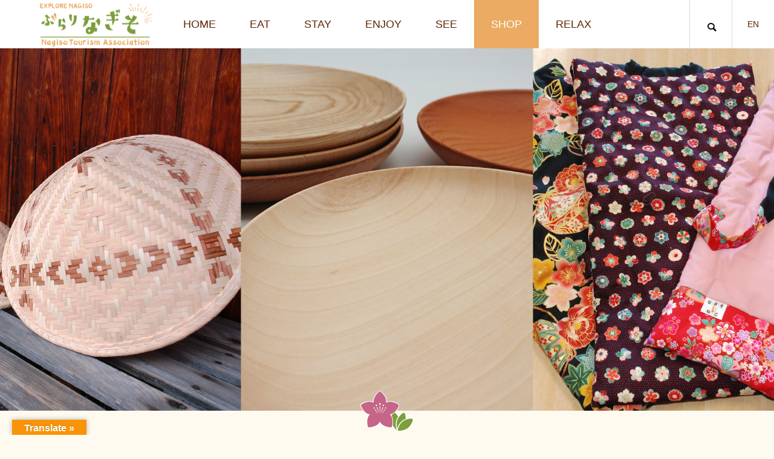

--- FILE ---
content_type: text/html; charset=UTF-8
request_url: https://en.nagiso.jp/topics_category/shop/
body_size: 13903
content:
<!DOCTYPE html>
<html class="pc" lang="ja">
<head>
<meta charset="UTF-8">
<!--[if IE]><meta http-equiv="X-UA-Compatible" content="IE=edge"><![endif]-->
<meta name="viewport" content="width=device-width">
<title>SHOP | topics_category | Nagiso Tourism Association</title>
<meta name="description" content="Shinshu / Nagiso Town Tourism Association Official Homepage">
<link rel="pingback" href="https://en.nagiso.jp/wordpress/xmlrpc.php">
<meta name='robots' content='max-image-preview:large' />
<link rel='dns-prefetch' href='//translate.google.com' />
<link rel="alternate" type="application/rss+xml" title="Nagiso Tourism Association &raquo; フィード" href="https://en.nagiso.jp/feed/" />
<link rel="alternate" type="application/rss+xml" title="Nagiso Tourism Association &raquo; コメントフィード" href="https://en.nagiso.jp/comments/feed/" />
<link rel="alternate" type="application/rss+xml" title="Nagiso Tourism Association &raquo; SHOP topics_category のフィード" href="https://en.nagiso.jp/topics_category/shop/feed/" />
<style id='wp-img-auto-sizes-contain-inline-css' type='text/css'>
img:is([sizes=auto i],[sizes^="auto," i]){contain-intrinsic-size:3000px 1500px}
/*# sourceURL=wp-img-auto-sizes-contain-inline-css */
</style>
<link rel='stylesheet' id='style-css' href='https://en.nagiso.jp/wordpress/wp-content/themes/meets_tcd086/style.css?ver=2.2.1' type='text/css' media='all' />
<link rel='stylesheet' id='sbi_styles-css' href='https://en.nagiso.jp/wordpress/wp-content/plugins/instagram-feed/css/sbi-styles.min.css?ver=6.9.1' type='text/css' media='all' />
<style id='wp-block-library-inline-css' type='text/css'>
:root{--wp-block-synced-color:#7a00df;--wp-block-synced-color--rgb:122,0,223;--wp-bound-block-color:var(--wp-block-synced-color);--wp-editor-canvas-background:#ddd;--wp-admin-theme-color:#007cba;--wp-admin-theme-color--rgb:0,124,186;--wp-admin-theme-color-darker-10:#006ba1;--wp-admin-theme-color-darker-10--rgb:0,107,160.5;--wp-admin-theme-color-darker-20:#005a87;--wp-admin-theme-color-darker-20--rgb:0,90,135;--wp-admin-border-width-focus:2px}@media (min-resolution:192dpi){:root{--wp-admin-border-width-focus:1.5px}}.wp-element-button{cursor:pointer}:root .has-very-light-gray-background-color{background-color:#eee}:root .has-very-dark-gray-background-color{background-color:#313131}:root .has-very-light-gray-color{color:#eee}:root .has-very-dark-gray-color{color:#313131}:root .has-vivid-green-cyan-to-vivid-cyan-blue-gradient-background{background:linear-gradient(135deg,#00d084,#0693e3)}:root .has-purple-crush-gradient-background{background:linear-gradient(135deg,#34e2e4,#4721fb 50%,#ab1dfe)}:root .has-hazy-dawn-gradient-background{background:linear-gradient(135deg,#faaca8,#dad0ec)}:root .has-subdued-olive-gradient-background{background:linear-gradient(135deg,#fafae1,#67a671)}:root .has-atomic-cream-gradient-background{background:linear-gradient(135deg,#fdd79a,#004a59)}:root .has-nightshade-gradient-background{background:linear-gradient(135deg,#330968,#31cdcf)}:root .has-midnight-gradient-background{background:linear-gradient(135deg,#020381,#2874fc)}:root{--wp--preset--font-size--normal:16px;--wp--preset--font-size--huge:42px}.has-regular-font-size{font-size:1em}.has-larger-font-size{font-size:2.625em}.has-normal-font-size{font-size:var(--wp--preset--font-size--normal)}.has-huge-font-size{font-size:var(--wp--preset--font-size--huge)}.has-text-align-center{text-align:center}.has-text-align-left{text-align:left}.has-text-align-right{text-align:right}.has-fit-text{white-space:nowrap!important}#end-resizable-editor-section{display:none}.aligncenter{clear:both}.items-justified-left{justify-content:flex-start}.items-justified-center{justify-content:center}.items-justified-right{justify-content:flex-end}.items-justified-space-between{justify-content:space-between}.screen-reader-text{border:0;clip-path:inset(50%);height:1px;margin:-1px;overflow:hidden;padding:0;position:absolute;width:1px;word-wrap:normal!important}.screen-reader-text:focus{background-color:#ddd;clip-path:none;color:#444;display:block;font-size:1em;height:auto;left:5px;line-height:normal;padding:15px 23px 14px;text-decoration:none;top:5px;width:auto;z-index:100000}html :where(.has-border-color){border-style:solid}html :where([style*=border-top-color]){border-top-style:solid}html :where([style*=border-right-color]){border-right-style:solid}html :where([style*=border-bottom-color]){border-bottom-style:solid}html :where([style*=border-left-color]){border-left-style:solid}html :where([style*=border-width]){border-style:solid}html :where([style*=border-top-width]){border-top-style:solid}html :where([style*=border-right-width]){border-right-style:solid}html :where([style*=border-bottom-width]){border-bottom-style:solid}html :where([style*=border-left-width]){border-left-style:solid}html :where(img[class*=wp-image-]){height:auto;max-width:100%}:where(figure){margin:0 0 1em}html :where(.is-position-sticky){--wp-admin--admin-bar--position-offset:var(--wp-admin--admin-bar--height,0px)}@media screen and (max-width:600px){html :where(.is-position-sticky){--wp-admin--admin-bar--position-offset:0px}}

/*# sourceURL=wp-block-library-inline-css */
</style><style id='global-styles-inline-css' type='text/css'>
:root{--wp--preset--aspect-ratio--square: 1;--wp--preset--aspect-ratio--4-3: 4/3;--wp--preset--aspect-ratio--3-4: 3/4;--wp--preset--aspect-ratio--3-2: 3/2;--wp--preset--aspect-ratio--2-3: 2/3;--wp--preset--aspect-ratio--16-9: 16/9;--wp--preset--aspect-ratio--9-16: 9/16;--wp--preset--color--black: #000000;--wp--preset--color--cyan-bluish-gray: #abb8c3;--wp--preset--color--white: #ffffff;--wp--preset--color--pale-pink: #f78da7;--wp--preset--color--vivid-red: #cf2e2e;--wp--preset--color--luminous-vivid-orange: #ff6900;--wp--preset--color--luminous-vivid-amber: #fcb900;--wp--preset--color--light-green-cyan: #7bdcb5;--wp--preset--color--vivid-green-cyan: #00d084;--wp--preset--color--pale-cyan-blue: #8ed1fc;--wp--preset--color--vivid-cyan-blue: #0693e3;--wp--preset--color--vivid-purple: #9b51e0;--wp--preset--gradient--vivid-cyan-blue-to-vivid-purple: linear-gradient(135deg,rgb(6,147,227) 0%,rgb(155,81,224) 100%);--wp--preset--gradient--light-green-cyan-to-vivid-green-cyan: linear-gradient(135deg,rgb(122,220,180) 0%,rgb(0,208,130) 100%);--wp--preset--gradient--luminous-vivid-amber-to-luminous-vivid-orange: linear-gradient(135deg,rgb(252,185,0) 0%,rgb(255,105,0) 100%);--wp--preset--gradient--luminous-vivid-orange-to-vivid-red: linear-gradient(135deg,rgb(255,105,0) 0%,rgb(207,46,46) 100%);--wp--preset--gradient--very-light-gray-to-cyan-bluish-gray: linear-gradient(135deg,rgb(238,238,238) 0%,rgb(169,184,195) 100%);--wp--preset--gradient--cool-to-warm-spectrum: linear-gradient(135deg,rgb(74,234,220) 0%,rgb(151,120,209) 20%,rgb(207,42,186) 40%,rgb(238,44,130) 60%,rgb(251,105,98) 80%,rgb(254,248,76) 100%);--wp--preset--gradient--blush-light-purple: linear-gradient(135deg,rgb(255,206,236) 0%,rgb(152,150,240) 100%);--wp--preset--gradient--blush-bordeaux: linear-gradient(135deg,rgb(254,205,165) 0%,rgb(254,45,45) 50%,rgb(107,0,62) 100%);--wp--preset--gradient--luminous-dusk: linear-gradient(135deg,rgb(255,203,112) 0%,rgb(199,81,192) 50%,rgb(65,88,208) 100%);--wp--preset--gradient--pale-ocean: linear-gradient(135deg,rgb(255,245,203) 0%,rgb(182,227,212) 50%,rgb(51,167,181) 100%);--wp--preset--gradient--electric-grass: linear-gradient(135deg,rgb(202,248,128) 0%,rgb(113,206,126) 100%);--wp--preset--gradient--midnight: linear-gradient(135deg,rgb(2,3,129) 0%,rgb(40,116,252) 100%);--wp--preset--font-size--small: 13px;--wp--preset--font-size--medium: 20px;--wp--preset--font-size--large: 36px;--wp--preset--font-size--x-large: 42px;--wp--preset--spacing--20: 0.44rem;--wp--preset--spacing--30: 0.67rem;--wp--preset--spacing--40: 1rem;--wp--preset--spacing--50: 1.5rem;--wp--preset--spacing--60: 2.25rem;--wp--preset--spacing--70: 3.38rem;--wp--preset--spacing--80: 5.06rem;--wp--preset--shadow--natural: 6px 6px 9px rgba(0, 0, 0, 0.2);--wp--preset--shadow--deep: 12px 12px 50px rgba(0, 0, 0, 0.4);--wp--preset--shadow--sharp: 6px 6px 0px rgba(0, 0, 0, 0.2);--wp--preset--shadow--outlined: 6px 6px 0px -3px rgb(255, 255, 255), 6px 6px rgb(0, 0, 0);--wp--preset--shadow--crisp: 6px 6px 0px rgb(0, 0, 0);}:where(.is-layout-flex){gap: 0.5em;}:where(.is-layout-grid){gap: 0.5em;}body .is-layout-flex{display: flex;}.is-layout-flex{flex-wrap: wrap;align-items: center;}.is-layout-flex > :is(*, div){margin: 0;}body .is-layout-grid{display: grid;}.is-layout-grid > :is(*, div){margin: 0;}:where(.wp-block-columns.is-layout-flex){gap: 2em;}:where(.wp-block-columns.is-layout-grid){gap: 2em;}:where(.wp-block-post-template.is-layout-flex){gap: 1.25em;}:where(.wp-block-post-template.is-layout-grid){gap: 1.25em;}.has-black-color{color: var(--wp--preset--color--black) !important;}.has-cyan-bluish-gray-color{color: var(--wp--preset--color--cyan-bluish-gray) !important;}.has-white-color{color: var(--wp--preset--color--white) !important;}.has-pale-pink-color{color: var(--wp--preset--color--pale-pink) !important;}.has-vivid-red-color{color: var(--wp--preset--color--vivid-red) !important;}.has-luminous-vivid-orange-color{color: var(--wp--preset--color--luminous-vivid-orange) !important;}.has-luminous-vivid-amber-color{color: var(--wp--preset--color--luminous-vivid-amber) !important;}.has-light-green-cyan-color{color: var(--wp--preset--color--light-green-cyan) !important;}.has-vivid-green-cyan-color{color: var(--wp--preset--color--vivid-green-cyan) !important;}.has-pale-cyan-blue-color{color: var(--wp--preset--color--pale-cyan-blue) !important;}.has-vivid-cyan-blue-color{color: var(--wp--preset--color--vivid-cyan-blue) !important;}.has-vivid-purple-color{color: var(--wp--preset--color--vivid-purple) !important;}.has-black-background-color{background-color: var(--wp--preset--color--black) !important;}.has-cyan-bluish-gray-background-color{background-color: var(--wp--preset--color--cyan-bluish-gray) !important;}.has-white-background-color{background-color: var(--wp--preset--color--white) !important;}.has-pale-pink-background-color{background-color: var(--wp--preset--color--pale-pink) !important;}.has-vivid-red-background-color{background-color: var(--wp--preset--color--vivid-red) !important;}.has-luminous-vivid-orange-background-color{background-color: var(--wp--preset--color--luminous-vivid-orange) !important;}.has-luminous-vivid-amber-background-color{background-color: var(--wp--preset--color--luminous-vivid-amber) !important;}.has-light-green-cyan-background-color{background-color: var(--wp--preset--color--light-green-cyan) !important;}.has-vivid-green-cyan-background-color{background-color: var(--wp--preset--color--vivid-green-cyan) !important;}.has-pale-cyan-blue-background-color{background-color: var(--wp--preset--color--pale-cyan-blue) !important;}.has-vivid-cyan-blue-background-color{background-color: var(--wp--preset--color--vivid-cyan-blue) !important;}.has-vivid-purple-background-color{background-color: var(--wp--preset--color--vivid-purple) !important;}.has-black-border-color{border-color: var(--wp--preset--color--black) !important;}.has-cyan-bluish-gray-border-color{border-color: var(--wp--preset--color--cyan-bluish-gray) !important;}.has-white-border-color{border-color: var(--wp--preset--color--white) !important;}.has-pale-pink-border-color{border-color: var(--wp--preset--color--pale-pink) !important;}.has-vivid-red-border-color{border-color: var(--wp--preset--color--vivid-red) !important;}.has-luminous-vivid-orange-border-color{border-color: var(--wp--preset--color--luminous-vivid-orange) !important;}.has-luminous-vivid-amber-border-color{border-color: var(--wp--preset--color--luminous-vivid-amber) !important;}.has-light-green-cyan-border-color{border-color: var(--wp--preset--color--light-green-cyan) !important;}.has-vivid-green-cyan-border-color{border-color: var(--wp--preset--color--vivid-green-cyan) !important;}.has-pale-cyan-blue-border-color{border-color: var(--wp--preset--color--pale-cyan-blue) !important;}.has-vivid-cyan-blue-border-color{border-color: var(--wp--preset--color--vivid-cyan-blue) !important;}.has-vivid-purple-border-color{border-color: var(--wp--preset--color--vivid-purple) !important;}.has-vivid-cyan-blue-to-vivid-purple-gradient-background{background: var(--wp--preset--gradient--vivid-cyan-blue-to-vivid-purple) !important;}.has-light-green-cyan-to-vivid-green-cyan-gradient-background{background: var(--wp--preset--gradient--light-green-cyan-to-vivid-green-cyan) !important;}.has-luminous-vivid-amber-to-luminous-vivid-orange-gradient-background{background: var(--wp--preset--gradient--luminous-vivid-amber-to-luminous-vivid-orange) !important;}.has-luminous-vivid-orange-to-vivid-red-gradient-background{background: var(--wp--preset--gradient--luminous-vivid-orange-to-vivid-red) !important;}.has-very-light-gray-to-cyan-bluish-gray-gradient-background{background: var(--wp--preset--gradient--very-light-gray-to-cyan-bluish-gray) !important;}.has-cool-to-warm-spectrum-gradient-background{background: var(--wp--preset--gradient--cool-to-warm-spectrum) !important;}.has-blush-light-purple-gradient-background{background: var(--wp--preset--gradient--blush-light-purple) !important;}.has-blush-bordeaux-gradient-background{background: var(--wp--preset--gradient--blush-bordeaux) !important;}.has-luminous-dusk-gradient-background{background: var(--wp--preset--gradient--luminous-dusk) !important;}.has-pale-ocean-gradient-background{background: var(--wp--preset--gradient--pale-ocean) !important;}.has-electric-grass-gradient-background{background: var(--wp--preset--gradient--electric-grass) !important;}.has-midnight-gradient-background{background: var(--wp--preset--gradient--midnight) !important;}.has-small-font-size{font-size: var(--wp--preset--font-size--small) !important;}.has-medium-font-size{font-size: var(--wp--preset--font-size--medium) !important;}.has-large-font-size{font-size: var(--wp--preset--font-size--large) !important;}.has-x-large-font-size{font-size: var(--wp--preset--font-size--x-large) !important;}
/*# sourceURL=global-styles-inline-css */
</style>

<style id='classic-theme-styles-inline-css' type='text/css'>
/*! This file is auto-generated */
.wp-block-button__link{color:#fff;background-color:#32373c;border-radius:9999px;box-shadow:none;text-decoration:none;padding:calc(.667em + 2px) calc(1.333em + 2px);font-size:1.125em}.wp-block-file__button{background:#32373c;color:#fff;text-decoration:none}
/*# sourceURL=/wp-includes/css/classic-themes.min.css */
</style>
<link rel='stylesheet' id='contact-form-7-css' href='https://en.nagiso.jp/wordpress/wp-content/plugins/contact-form-7/includes/css/styles.css?ver=6.0.6' type='text/css' media='all' />
<link rel='stylesheet' id='google-language-translator-css' href='https://en.nagiso.jp/wordpress/wp-content/plugins/google-language-translator/css/style.css?ver=6.0.20' type='text/css' media='' />
<link rel='stylesheet' id='glt-toolbar-styles-css' href='https://en.nagiso.jp/wordpress/wp-content/plugins/google-language-translator/css/toolbar.css?ver=6.0.20' type='text/css' media='' />
<link rel='stylesheet' id='tcd-maps-css' href='https://en.nagiso.jp/wordpress/wp-content/plugins/tcd-google-maps/admin.css?ver=6.9' type='text/css' media='all' />
<style id='akismet-widget-style-inline-css' type='text/css'>

			.a-stats {
				--akismet-color-mid-green: #357b49;
				--akismet-color-white: #fff;
				--akismet-color-light-grey: #f6f7f7;

				max-width: 350px;
				width: auto;
			}

			.a-stats * {
				all: unset;
				box-sizing: border-box;
			}

			.a-stats strong {
				font-weight: 600;
			}

			.a-stats a.a-stats__link,
			.a-stats a.a-stats__link:visited,
			.a-stats a.a-stats__link:active {
				background: var(--akismet-color-mid-green);
				border: none;
				box-shadow: none;
				border-radius: 8px;
				color: var(--akismet-color-white);
				cursor: pointer;
				display: block;
				font-family: -apple-system, BlinkMacSystemFont, 'Segoe UI', 'Roboto', 'Oxygen-Sans', 'Ubuntu', 'Cantarell', 'Helvetica Neue', sans-serif;
				font-weight: 500;
				padding: 12px;
				text-align: center;
				text-decoration: none;
				transition: all 0.2s ease;
			}

			/* Extra specificity to deal with TwentyTwentyOne focus style */
			.widget .a-stats a.a-stats__link:focus {
				background: var(--akismet-color-mid-green);
				color: var(--akismet-color-white);
				text-decoration: none;
			}

			.a-stats a.a-stats__link:hover {
				filter: brightness(110%);
				box-shadow: 0 4px 12px rgba(0, 0, 0, 0.06), 0 0 2px rgba(0, 0, 0, 0.16);
			}

			.a-stats .count {
				color: var(--akismet-color-white);
				display: block;
				font-size: 1.5em;
				line-height: 1.4;
				padding: 0 13px;
				white-space: nowrap;
			}
		
/*# sourceURL=akismet-widget-style-inline-css */
</style>
<script type="text/javascript" src="https://en.nagiso.jp/wordpress/wp-includes/js/jquery/jquery.min.js?ver=3.7.1" id="jquery-core-js"></script>
<script type="text/javascript" src="https://en.nagiso.jp/wordpress/wp-includes/js/jquery/jquery-migrate.min.js?ver=3.4.1" id="jquery-migrate-js"></script>
<link rel="https://api.w.org/" href="https://en.nagiso.jp/wp-json/" /><style>p.hello{font-size:12px;color:darkgray;}#google_language_translator,#flags{text-align:left;}#google_language_translator{clear:both;}#flags{width:165px;}#flags a{display:inline-block;margin-right:2px;}#google_language_translator{width:auto!important;}div.skiptranslate.goog-te-gadget{display:inline!important;}.goog-tooltip{display: none!important;}.goog-tooltip:hover{display: none!important;}.goog-text-highlight{background-color:transparent!important;border:none!important;box-shadow:none!important;}#google_language_translator select.goog-te-combo{color:#32373c;}#google_language_translator{color:transparent;}body{top:0px!important;}#goog-gt-{display:none!important;}font font{background-color:transparent!important;box-shadow:none!important;position:initial!important;}#glt-translate-trigger{left:20px;right:auto;}#glt-translate-trigger > span{color:#ffffff;}#glt-translate-trigger{background:#f89406;}.goog-te-gadget .goog-te-combo{width:100%;}</style>
<link rel="stylesheet" href="https://en.nagiso.jp/wordpress/wp-content/themes/meets_tcd086/css/design-plus.css?ver=2.2.1">
<link rel="stylesheet" href="https://en.nagiso.jp/wordpress/wp-content/themes/meets_tcd086/css/sns-botton.css?ver=2.2.1">
<link rel="stylesheet" media="screen and (max-width:1151px)" href="https://en.nagiso.jp/wordpress/wp-content/themes/meets_tcd086/css/responsive.css?ver=2.2.1">
<link rel="stylesheet" media="screen and (max-width:1151px)" href="https://en.nagiso.jp/wordpress/wp-content/themes/meets_tcd086/css/footer-bar.css?ver=2.2.1">

<script src="https://en.nagiso.jp/wordpress/wp-content/themes/meets_tcd086/js/jquery.easing.1.4.js?ver=2.2.1"></script>
<script src="https://en.nagiso.jp/wordpress/wp-content/themes/meets_tcd086/js/jscript.js?ver=2.2.1"></script>
<script src="https://en.nagiso.jp/wordpress/wp-content/themes/meets_tcd086/js/jquery.cookie.min.js?ver=2.2.1"></script>
<script src="https://en.nagiso.jp/wordpress/wp-content/themes/meets_tcd086/js/comment.js?ver=2.2.1"></script>
<script src="https://en.nagiso.jp/wordpress/wp-content/themes/meets_tcd086/js/parallax.js?ver=2.2.1"></script>

<link rel="stylesheet" href="https://en.nagiso.jp/wordpress/wp-content/themes/meets_tcd086/js/simplebar.css?ver=2.2.1">
<script src="https://en.nagiso.jp/wordpress/wp-content/themes/meets_tcd086/js/simplebar.min.js?ver=2.2.1"></script>


<script src="https://en.nagiso.jp/wordpress/wp-content/themes/meets_tcd086/js/header_fix.js?ver=2.2.1"></script>
<script src="https://en.nagiso.jp/wordpress/wp-content/themes/meets_tcd086/js/header_fix_mobile.js?ver=2.2.1"></script>


<style type="text/css">

body, input, textarea { font-family: Arial, "ヒラギノ角ゴ ProN W3", "Hiragino Kaku Gothic ProN", "メイリオ", Meiryo, sans-serif; }

.rich_font, .p-vertical { font-family: Arial, "ヒラギノ角ゴ ProN W3", "Hiragino Kaku Gothic ProN", "メイリオ", Meiryo, sans-serif; }

.rich_font_type1 { font-family: Arial, "ヒラギノ角ゴ ProN W3", "Hiragino Kaku Gothic ProN", "メイリオ", Meiryo, sans-serif; }
.rich_font_type2 { font-family: Arial, "Hiragino Sans", "ヒラギノ角ゴ ProN", "Hiragino Kaku Gothic ProN", "游ゴシック", YuGothic, "メイリオ", Meiryo, sans-serif; font-weight:500; }
.rich_font_type3 { font-family: "Times New Roman" , "游明朝" , "Yu Mincho" , "游明朝体" , "YuMincho" , "ヒラギノ明朝 Pro W3" , "Hiragino Mincho Pro" , "HiraMinProN-W3" , "HGS明朝E" , "ＭＳ Ｐ明朝" , "MS PMincho" , serif; font-weight:500; }


#header_logo .logo_text { font-size:32px; }
#footer_logo .logo_text { font-size:32px; color:#ffffff; }
#footer_logo a:hover .logo_text { color:#cccccc; }
#index_header_logo .logo_text { font-size:32px; color:#ffffff; }
#index_header_logo a:hover .logo_text { color:#cccccc; }
@media screen and (max-width:1151px) {
  #header_logo .logo_text { font-size:24px; }
  #footer_logo .logo_text { font-size:24px; }
  #index_header_logo .logo_text { font-size:24px; }
}
#global_menu > ul > li > a:before { background:#c56588; }
#global_menu ul ul a { color:#ffffff !important; background:#c56588; }
#global_menu ul ul a:hover { background:#ebab62; }
#global_menu > ul > li.current-menu-item > a:before { background:#ebab62; }
.pc .header_fix #header { background:rgba(255,255,255,1); }
.pc .header_fix #header.off_hover { background:rgba(255,255,255,1); }
.mobile .header_fix_mobile #header { background:rgba(255,255,255,1); }
.mobile .header_fix_mobile #header.off_hover { background:rgba(255,255,255,1); }
#drawer_menu { background:#c56588; }
#mobile_menu a { color:#ffffff; border-color:#ffffff; }
#mobile_menu li li a { background:#c47995; }
#mobile_menu a:hover, #drawer_menu .close_button:hover, #mobile_menu .child_menu_button:hover { color:#ffffff; background:#ebab62; }
#footer_lang a, #mobile_menu .child_menu_button .icon:before, #mobile_menu .child_menu_button:hover .icon:before { color:#ffffff; }
#footer_lang a.active_menu { color:rgba(255,255,255,0.3); }
.megamenu_blog_list, .megamenu_blog_list .category_list li.active a { background:#444444; }
.megamenu_blog_list .category_list_wrap { background:#000000; }
.megamenu_blog_list .title { font-size:16px; }
.megamenu_blog_list .new_icon { color:#ffffff; background:#00b2b2; }

.megamenu_b_wrap { background:#444444; }
.megamenu_slider .title { font-size:16px; }
.megamenu_b .post_list .title { font-size:14px; }

.megamenu_c_wrap { background:#444444; }
.megamenu_c_wrap .category_list .design_headline .title { font-size:48px; }
.megamenu_c_wrap .category_list .design_headline .sub_title { font-size:16px; }
.megamenu_c_wrap .category_list .desc { font-size:16px; }
.pc #header_lang ul ul a { background:#c56588; }
.pc #header_lang ul ul a:hover { background:#c56588; }
.mobile #header_lang ul a { background:#c56588; }
.mobile #header_lang ul a:hover { background:#c56588; border-color:#c56588; }
#footer_banner .headline h4 {
  color:#ffffff;
  background: -moz-linear-gradient(top, rgba(235,171,98,1) 0%, rgba(235,171,98,0) 100%);
  background: -webkit-linear-gradient(top, rgba(235,171,98,1) 0%,rgba(235,171,98,0) 100%);
  background: linear-gradient(to bottom, rgba(235,171,98,1) 0%,rgba(235,171,98,0) 100%);
}
#footer_banner .headline .title { font-size:26px; }
#footer_banner .headline .sub_title { font-size:14px; }
#footer_logo .logo { font-size:32px; }
#footer_message { font-size:20px; color:#ffffff;}
#copyright { color:#ffffff; background:#ebab62; }
#return_top a:before { color:#ffffff; }
#return_top a { background:#c56588; }
#return_top a:hover { background:#ebab62; }
@media screen and (max-width:950px) {
  #footer_banner .headline .title { font-size:20px; }
  #footer_banner .headline .sub_title { font-size:12px; }
}
@media screen and (max-width:750px) {
  #footer_logo .logo { font-size:24px; }
  #footer_message { font-size:15px; }
}
.author_profile .avatar_area img, .animate_image img, .animate_background .image {
  width:100%; height:auto;
  -webkit-transition: transform  0.5s ease;
  transition: transform  0.5s ease;
}
.author_profile a.avatar:hover img, .animate_image:hover img, .animate_background:hover .image {
  -webkit-transform: scale(1.2);
  transform: scale(1.2);
}


a { color:#000; }

body { background:#fefaef; }

#header_search .button label:hover:before, .gallery_category_sort_button ol li.active a, #header_lang_button:hover:before, #header_lang_button.active:before, .mobile #next_prev_post a:hover .title_area, #footer_lang a:hover
  { color:#c56588; }

.page_navi a:hover, #submit_comment:hover, #cancel_comment_reply a:hover, #wp-calendar #prev a:hover, #wp-calendar #next a:hover, #wp-calendar td a:hover,
#gallery_nav a:hover, #post_pagination a:hover, #p_readmore .button:hover, .page_navi a:hover, #post_pagination a:hover,.c-pw__btn:hover, #post_pagination a:hover, #comment_tab li a:hover,
body.home .global_menu_button:hover span, body.home.header_fix_mobile .global_menu_button:hover span, .q_styled_ol li:before
  { background-color:#c56588; }

.page_navi a:hover, #comment_textarea textarea:focus, .c-pw__box-input:focus, .page_navi a:hover, #post_pagination a:hover, .mobile #gallery_nav a:hover
  { border-color:#c56588; }

a:hover, #header_logo a:hover, #header_lang_button.active, #footer a:hover, #footer_social_link li a:hover:before, #bread_crumb a:hover, #bread_crumb li.home a:hover:after, #next_prev_post a:hover,
.single_copy_title_url_btn:hover, .tcdw_search_box_widget .search_area .search_button:hover:before,
#single_author_title_area .author_link li a:hover:before, .author_profile a:hover, .author_profile .author_link li a:hover:before, #post_meta_bottom a:hover, .cardlink_title a:hover,
.comment a:hover, .comment_form_wrapper a:hover, #searchform .submit_button:hover:before, .p-dropdown__title:hover:after
  { color:#ebab62; }

.global_menu_button:hover span
  { background-color:#ebab62; }

.widget_headline, .widget_block .wp-block-heading { color:#ffffff; background:#ebab62; }

.post_content a, #featured_data_list a, .custom-html-widget a { color:#7d9e3c; }
.post_content a:hover, #featured_data_list a:hover, .custom-html-widget a:hover { color:#ebab62; }

.featured_post_num { color:#7d9e3c; }
.styled_h2 {
  font-size:26px !important; text-align:left; color:#ffffff; background:#000000;  border-top:0px solid #dddddd;
  border-bottom:0px solid #dddddd;
  border-left:0px solid #dddddd;
  border-right:0px solid #dddddd;
  padding:15px 15px 15px 15px !important;
  margin:0px 0px 30px !important;
}
.styled_h3 {
  font-size:22px !important; text-align:left; color:#000000;   border-top:0px solid #dddddd;
  border-bottom:0px solid #dddddd;
  border-left:2px solid #000000;
  border-right:0px solid #dddddd;
  padding:6px 0px 6px 16px !important;
  margin:0px 0px 30px !important;
}
.styled_h4 {
  font-size:18px !important; text-align:left; color:#000000;   border-top:0px solid #dddddd;
  border-bottom:1px solid #dddddd;
  border-left:0px solid #dddddd;
  border-right:0px solid #dddddd;
  padding:3px 0px 3px 20px !important;
  margin:0px 0px 30px !important;
}
.styled_h5 {
  font-size:14px !important; text-align:left; color:#000000;   border-top:0px solid #dddddd;
  border-bottom:1px solid #dddddd;
  border-left:0px solid #dddddd;
  border-right:0px solid #dddddd;
  padding:3px 0px 3px 24px !important;
  margin:0px 0px 30px !important;
}
.q_custom_button1 {
  color:#ffffff !important;
  border-color:rgba(83,83,83,1);
}
.q_custom_button1.animation_type1 { background:#535353; }
.q_custom_button1:hover, .q_custom_button1:focus {
  color:#ffffff !important;
  border-color:rgba(125,125,125,1);
}
.q_custom_button1.animation_type1:hover { background:#7d7d7d; }
.q_custom_button1:before { background:#7d7d7d; }
.q_custom_button2 {
  color:#ffffff !important;
  border-color:rgba(83,83,83,1);
}
.q_custom_button2.animation_type1 { background:#535353; }
.q_custom_button2:hover, .q_custom_button2:focus {
  color:#ffffff !important;
  border-color:rgba(125,125,125,1);
}
.q_custom_button2.animation_type1:hover { background:#7d7d7d; }
.q_custom_button2:before { background:#7d7d7d; }
.q_custom_button3 {
  color:#ffffff !important;
  border-color:rgba(83,83,83,1);
}
.q_custom_button3.animation_type1 { background:#535353; }
.q_custom_button3:hover, .q_custom_button3:focus {
  color:#ffffff !important;
  border-color:rgba(125,125,125,1);
}
.q_custom_button3.animation_type1:hover { background:#7d7d7d; }
.q_custom_button3:before { background:#7d7d7d; }
.speech_balloon_left1 .speach_balloon_text { background-color: #ffdfdf; border-color: #ffdfdf; color: #000000 }
.speech_balloon_left1 .speach_balloon_text::before { border-right-color: #ffdfdf }
.speech_balloon_left1 .speach_balloon_text::after { border-right-color: #ffdfdf }
.speech_balloon_left2 .speach_balloon_text { background-color: #ffffff; border-color: #ff5353; color: #000000 }
.speech_balloon_left2 .speach_balloon_text::before { border-right-color: #ff5353 }
.speech_balloon_left2 .speach_balloon_text::after { border-right-color: #ffffff }
.speech_balloon_right1 .speach_balloon_text { background-color: #ccf4ff; border-color: #ccf4ff; color: #000000 }
.speech_balloon_right1 .speach_balloon_text::before { border-left-color: #ccf4ff }
.speech_balloon_right1 .speach_balloon_text::after { border-left-color: #ccf4ff }
.speech_balloon_right2 .speach_balloon_text { background-color: #ffffff; border-color: #0789b5; color: #000000 }
.speech_balloon_right2 .speach_balloon_text::before { border-left-color: #0789b5 }
.speech_balloon_right2 .speach_balloon_text::after { border-left-color: #ffffff }
.qt_google_map .pb_googlemap_custom-overlay-inner { background:#c56588; color:#ffffff; }
.qt_google_map .pb_googlemap_custom-overlay-inner::after { border-color:#c56588 transparent transparent transparent; }
</style>

<style id="current-page-style" type="text/css">
#page_header .catch { font-size:30px; color:#FFFFFF; }
#gallery_archive .category_top_headline.design_headline { margin-top:-35px; }
#gallery_archive .category_top_headline.design_headline img { width:90px; height:auto; }
#gallery_archive .archive_top_headline.design_headline { margin-top:-35px; }
#gallery_archive .archive_top_headline.design_headline img { width:90px; height:auto; }
#gallery_archive .category_top_headline.design_headline .title { font-size:50px; }
#gallery_archive .category_top_headline.design_headline .sub_title { font-size:16px; }
#gallery_archive .archive_top_headline.design_headline .title { font-size:40px; }
#gallery_archive .archive_top_headline.design_headline .sub_title { font-size:16px; }
#top_gallery_desc { font-size:16px; }
#gallery_desc, #gallery_content_list .item .desc p { font-size:16px; }
.gallery_category_sort_button ol li { font-size:18px; }
.gallery_category_sort_button ol li img { width:65px; height:auto; }
#gallery_list .design_headline img { width:90px; height:auto; }
#gallery_list .design_headline .title { font-size:40px; }
#gallery_list .design_headline .sub_title { font-size:16px; }
.gallery_list .category a { color:#ffffff; border-color:#ffffff; font-size:15px; }
.gallery_list .title { color:#ffffff; font-size:18px; }
.gallery_list_wrap .entry-more span { font-size:16px; }
.gallery_list_wrap .entry-more img { width:65px; height:auto; }
#gallery_archive .gallery_category_list { margin-top:35px; }
.gallery_category_list .design_headline { margin-top:-35px; }
.gallery_category_list .design_headline img { width:90px; height:auto; }
.gallery_category_list .design_headline .title { font-size:48px; color:#ffffff; }
.gallery_category_list .design_headline .sub_title { font-size:16px; }
.gallery_category_list .desc { font-size:16px; }
@media screen and (max-width:750px) {
  #page_header .catch { font-size:20px; }
    #gallery_archive .category_top_headline.design_headline { margin-top:-28px; }
  #gallery_archive .category_top_headline.design_headline img { width:72px; height:auto; }
  #gallery_archive .archive_top_headline.design_headline { margin-top:-28px; }
  #gallery_archive .archive_top_headline.design_headline img { width:72px; height:auto; }
    #gallery_archive .category_top_headline.design_headline .title { font-size:30px; }
  #gallery_archive .category_top_headline.design_headline .sub_title { font-size:14px; }
  #gallery_archive .archive_top_headline.design_headline .title { font-size:22px; }
  #gallery_archive .archive_top_headline.design_headline .sub_title { font-size:12px; }
  #top_gallery_desc { font-size:14px; }
  #gallery_desc, #gallery_content_list .item .desc p { font-size:14px; }
  .gallery_category_sort_button ol li { font-size:16px; }
    .gallery_category_sort_button ol li img { width:33px; height:auto; }
      #gallery_list .design_headline img { width:72px; height:auto; }
    #gallery_list .design_headline .title { font-size:22px; }
  #gallery_list .design_headline .sub_title { font-size:12px; }
  .gallery_list .category a { font-size:10px; }
  .gallery_list .title { font-size:14px; }
  .gallery_list_wrap .entry-more span { font-size:14px; }
    .gallery_list_wrap .entry-more img { width:33px; height:auto; }
      #gallery_archive .gallery_category_list { margin-top:28px; }
  .gallery_category_list .design_headline { margin-top:-28px; }
  .gallery_category_list .design_headline img { width:72px; height:auto; }
    .gallery_category_list .design_headline .title { font-size:32px; }
  .gallery_category_list .design_headline .sub_title { font-size:14px; }
  .gallery_category_list .desc { font-size:14px; }
}
p,a {color:#5e2506;}
#global_menu ul li{font-size:18px;}
#global_menu ul li a{padding-right:28px; padding-left:28px;}
#body{overflow-x: hidden;}
/*トピックス*/
#gallery_archive #gallery_desc span{border-bottom: 6px double #EAAB62;font-size: 1.2em;}
.gallery_list .category a {border-radius: 30px;}
.category_list_widget li .count {border:none;}
.category_list_widget li a:hover .count {border-color: #7d9e3c; background: #7d9e3c;}
.gallery-top{background: url(https://en.nagiso.jp/wordpress/wp-content/uploads/2021/09/back-img_300.png) repeat-x center center; background-size: contain; height:300px; text-align:center;}
.gallery-top img{margin-top:20px;}
.single-gallery .post_content p {line-height:2;font-size:15px;}
body #container #gallery_content,#footer{background-color:#f4ecdc;}
#gallery_nav a{background-color:#ebab62;}
#gallery_content_inner {padding:0 20px;}
#gallery_desc p{text-align:left;}
#gallery_desc .btn{text-align:center; z-index:10; position:relative;}
#gallery_desc .btn a{background-color: #7d9e3c; color:#fff;display: inline-block; min-width: 280px; line-height:70px;}
#gallery_list .gallery_category_sort_button #gallery_cat_39{display:none;}
#gallery_archive .archive_top_headline.design_headline .sub_title {color:#333;}
/*おすすめ観光コース*/
.post-type-archive-news #main_contents .design_headline .title {color:#5e2506;}
.news-template-default #side_col{display:none;}
.news-template-default #main_col{margin:auto;width:90%;}
.news-template-default #article{border:none;}
.news-template-default #post_title .title{color:#7d9e3c; font-weight:bold;}
.news-template-default #post_title .title span{color:#5e2506; font-weight:normal;}
.news-template-default .post_content h2 {color:#5e2506;}
.news-template-default .post_content table{color:#5e2506;}
.news-template-default .post_content td,.news-template-default .post_content th { border: none;border-top: 1px solid #ddd;border-bottom: 1px solid #ddd;}
.news-template-default .post_content p.sub{margin-bottom:0;}
.news-template-default .post_content p.sub .u-line{font-size:1.5em; border-bottom: solid 5px #ebab62;}
/*特集ページ*/
#featured_post_area{padding-bottom:0;}
#featured_related_post .headline.rich_font{font-size:2em;margin-top:2em;}
#featured_related_post .title{padding:0 10px;}
.design_headline.type2 .sub_title{font-weight: initial;color:#333;}
/*footer*/
.bottom-button-area{background: url(https://en.nagiso.jp/wordpress/wp-content/uploads/2021/09/back-img.png) repeat-x center center; background-size: contain; height:200px; background-color: #fefaef; text-align:center;}
.bottom-button-area .cb_link_button{padding-top:60px;}
.cb_link_button a{background-color:#7d9e3c;color:#fff;}
.cb_link_button a.button_animation_type3:hover{background-color:#ebab62;}
.footer-bnr{background: url(https://en.nagiso.jp/wordpress/wp-content/uploads/2021/09/back-img_300.png) repeat-x center center; padding:50px 0;text-align:center;}
.box{display: flex;}
.box p{width:80%;}
.box figure{margin:0 1em;min-width:200px;}
.line{border-bottom: 1px solid #5e2506;margin:1em 0;}
.sns-icon img{padding:5px;}
.sp{display:none;}
@media screen and (max-width: 750px){
.footer-bnr img{width:180px;}
.box{display: initial;}
.box figure{text-align:center;}
#gallery_data_list dt { width: 90px;}
#gallery_data_list dd { width: calc(100% - 90px);}
.sp{display:block;}
}
.grecaptcha-badge { visibility: hidden;}
.pc #header_lang a.active_menu {pointer-events: initial;}
@media screen and (max-width: 1151px){
#header_lang a.active_menu {pointer-events: initial; color:#fff!important;}
}#site_loader_overlay.active #site_loader_animation {
  opacity:0;
  -webkit-transition: all 1.0s cubic-bezier(0.22, 1, 0.36, 1) 0s; transition: all 1.0s cubic-bezier(0.22, 1, 0.36, 1) 0s;
}
</style>

<script type="text/javascript">
jQuery(document).ready(function($){

  if( $('.megamenu_slider').length ){
    $('.megamenu_slider').slick({
      infinite: true,
      dots: true,
      arrows: false,
      slidesToShow: 1,
      slidesToScroll: 1,
      adaptiveHeight: false,
      pauseOnHover: false,
      autoplay: true,
      fade: false,
      easing: 'easeOutExpo',
      speed: 700,
      autoplaySpeed: 5000,
    });
  };

});
</script>
<script type="text/javascript">
jQuery(document).ready(function($){


  // AJAX loading
  var offsetPost = '',
      catid = '',
      flag = false;

  $(document).on("click", ".entry-more", function() {

    offsetPost = Number($(this).attr('data-offset-post'));
    catid = $(this).data('catid');
    current_button = $(this);

    if (!flag) {
      entry_loading = current_button.closest('.gallery_list_wrap').find('.entry-loading');
      gallery_list = current_button.closest('.gallery_list_wrap').find('.gallery_list');
      current_button.addClass("is-hide");
      entry_loading.addClass("is-show");
      flag = true;
      $.ajax({
        type: "POST",
        url: "https://en.nagiso.jp/wordpress/wp-admin/admin-ajax.php",
        data: {
          action: 'get_gellery_items',
          offset_post_num: offsetPost,
          post_cat_id: catid
        },
        dataType: 'json'
      }).done(function(data, textStatus, jqXHR) {
        if (data.html) {
          gallery_list.append(data.html);
          $(".ajax_item",gallery_list).each(function(i) {
            $(this).css('opacity','0').show();
            $(this).delay(i * 300).queue(function(next) {
              $(this).addClass('animate').fadeIn();
              $(this).removeClass('ajax_item');
              next();
            });
          });
        }

        entry_loading.removeClass("is-show");

        if (data.remain) {
          current_button.removeClass("is-hide");
        }

        offsetPost += 4;
        current_button.attr('data-offset-post',offsetPost);
        flag = false;
      }).fail(function(jqXHR, textStatus, errorThrown) {
        entry_loading.removeClass("is-show");
        console.log('fail loading');
      });
    }
  });

});
</script>
<script type="text/javascript">
(function($) {

  function footer_video_resize(){
    var winW = $(window).width();
    var footer_height = $('#footer_top').innerHeight();
    var footer_width = $(window).width();
    var video = $('#footer_video')[0];
    var video_width = video.videoWidth;
    var video_height = video.videoHeight;
    var scaleW = footer_width / video_width;
    var scaleH = footer_height / video_height;
    var fixScale = Math.max(scaleW, scaleH);
    var setW = video_width * fixScale;
    var setH = video_height * fixScale;
    var moveX = Math.floor((footer_width - setW) / 2);
    var moveY = Math.floor((footer_height - setH) / 2);
    $('#footer_video').css({
      'width': setW,
      'height': setH,
      'left' : moveX,
      'top' : moveY
    });
  }

  $(window).bind('load', function(){
    footer_video_resize();
  });

  $(window).on('resize', function(){
    footer_video_resize();
  });

})(jQuery);
</script>
<!-- Global site tag (gtag.js) - Google Analytics -->
<script async src="https://www.googletagmanager.com/gtag/js?id=G-6GG26NV4CG"></script>
<script>
  window.dataLayer = window.dataLayer || [];
  function gtag(){dataLayer.push(arguments);}
  gtag('js', new Date());

  gtag('config', 'G-6GG26NV4CG');
</script>
<link href="https://cdnjs.cloudflare.com/ajax/libs/lightbox2/2.7.1/css/lightbox.css" rel="stylesheet">
<script src="https://cdnjs.cloudflare.com/ajax/libs/lightbox2/2.7.1/js/lightbox.min.js" type="text/javascript"></script>
<style type="text/css">
.p-footer-cta--1.footer_cta_type1 { background:rgba(0,0,0,1); }
.p-footer-cta--1.footer_cta_type1 .catch { color:#ffffff; font-size:20px; }
.p-footer-cta--1.footer_cta_type1 #js-footer-cta__btn { color:#ffffff; background:#950000; font-size:16px; }
.p-footer-cta--1.footer_cta_type1 #js-footer-cta__btn:hover { color:#ffffff; background:#780000; }
.p-footer-cta--1.footer_cta_type1 #js-footer-cta__close:before { color:#ffffff; }
.p-footer-cta--1.footer_cta_type1 #js-footer-cta__close:hover:before { color:#cccccc; }
@media only screen and (max-width: 1050px) {
  .p-footer-cta--1.footer_cta_type1 .catch { font-size:16px; }
}
@media only screen and (max-width: 750px) {
  .p-footer-cta--1.footer_cta_type1 #js-footer-cta__btn { font-size:15px; }
  .p-footer-cta--1.footer_cta_type1 #js-footer-cta__btn:after { color:#ffffff; }
  .p-footer-cta--1.footer_cta_type1 #js-footer-cta__btn:hover:after { color:#cccccc; }
}
.p-footer-cta--2.footer_cta_type1 { background:rgba(0,0,0,1); }
.p-footer-cta--2.footer_cta_type1 .catch { color:#ffffff; font-size:20px; }
.p-footer-cta--2.footer_cta_type1 #js-footer-cta__btn { color:#ffffff; background:#950000; font-size:16px; }
.p-footer-cta--2.footer_cta_type1 #js-footer-cta__btn:hover { color:#ffffff; background:#780000; }
.p-footer-cta--2.footer_cta_type1 #js-footer-cta__close:before { color:#ffffff; }
.p-footer-cta--2.footer_cta_type1 #js-footer-cta__close:hover:before { color:#cccccc; }
@media only screen and (max-width: 1050px) {
  .p-footer-cta--2.footer_cta_type1 .catch { font-size:16px; }
}
@media only screen and (max-width: 750px) {
  .p-footer-cta--2.footer_cta_type1 #js-footer-cta__btn { font-size:15px; }
  .p-footer-cta--2.footer_cta_type1 #js-footer-cta__btn:after { color:#ffffff; }
  .p-footer-cta--2.footer_cta_type1 #js-footer-cta__btn:hover:after { color:#cccccc; }
}
.p-footer-cta--3.footer_cta_type1 { background:rgba(0,0,0,1); }
.p-footer-cta--3.footer_cta_type1 .catch { color:#ffffff; font-size:20px; }
.p-footer-cta--3.footer_cta_type1 #js-footer-cta__btn { color:#ffffff; background:#950000; font-size:16px; }
.p-footer-cta--3.footer_cta_type1 #js-footer-cta__btn:hover { color:#ffffff; background:#780000; }
.p-footer-cta--3.footer_cta_type1 #js-footer-cta__close:before { color:#ffffff; }
.p-footer-cta--3.footer_cta_type1 #js-footer-cta__close:hover:before { color:#cccccc; }
@media only screen and (max-width: 1050px) {
  .p-footer-cta--3.footer_cta_type1 .catch { font-size:16px; }
}
@media only screen and (max-width: 750px) {
  .p-footer-cta--3.footer_cta_type1 #js-footer-cta__btn { font-size:15px; }
  .p-footer-cta--3.footer_cta_type1 #js-footer-cta__btn:after { color:#ffffff; }
  .p-footer-cta--3.footer_cta_type1 #js-footer-cta__btn:hover:after { color:#cccccc; }
}
</style>

<link rel="icon" href="https://en.nagiso.jp/wordpress/wp-content/uploads/2021/09/cropped-icon-32x32.png" sizes="32x32" />
<link rel="icon" href="https://en.nagiso.jp/wordpress/wp-content/uploads/2021/09/cropped-icon-192x192.png" sizes="192x192" />
<link rel="apple-touch-icon" href="https://en.nagiso.jp/wordpress/wp-content/uploads/2021/09/cropped-icon-180x180.png" />
<meta name="msapplication-TileImage" content="https://en.nagiso.jp/wordpress/wp-content/uploads/2021/09/cropped-icon-270x270.png" />
<link rel='stylesheet' id='slick-style-css' href='https://en.nagiso.jp/wordpress/wp-content/themes/meets_tcd086/js/slick.css?ver=1.0.0' type='text/css' media='all' />
</head>
<body id="body" class="archive tax-gallery_category term-shop term-37 wp-embed-responsive wp-theme-meets_tcd086 show_lang_button mobile_lang_position_type1 use_header_fix use_mobile_header_fix">


<div id="container">

 
 
 <header id="header">
    <div id="header_logo">
   <p class="logo">
 <a href="https://en.nagiso.jp/" title="Nagiso Tourism Association">
    <img class="logo_image pc" src="https://en.nagiso.jp/wordpress/wp-content/uploads/2022/01/en.nagiso_logo-1.png?1768465275" alt="Nagiso Tourism Association" title="Nagiso Tourism Association" width="256" height="75" />
  <img class="logo_image mobile" src="https://en.nagiso.jp/wordpress/wp-content/uploads/2022/01/en.nagiso_logo-1.png?1768465275" alt="Nagiso Tourism Association" title="Nagiso Tourism Association" width="256" height="75" />   </a>
</p>

  </div>
    <a class="global_menu_button" href="#"><span></span><span></span><span></span></a>
  <nav id="global_menu">
   <ul id="menu-%e3%82%b0%e3%83%ad%e3%83%bc%e3%83%90%e3%83%ab%e3%83%8a%e3%83%93%e3%82%b2%e3%83%bc%e3%82%b7%e3%83%a7%e3%83%b3" class="menu"><li id="menu-item-105" class="menu-item menu-item-type-post_type menu-item-object-page menu-item-home menu-item-105 "><a href="https://en.nagiso.jp/">HOME</a></li>
<li id="menu-item-169" class="menu-item menu-item-type-taxonomy menu-item-object-gallery_category menu-item-has-children menu-item-169 "><a href="https://en.nagiso.jp/topics_category/eat/">EAT</a>
<ul class="sub-menu">
	<li id="menu-item-3045" class="menu-item menu-item-type-post_type menu-item-object-page menu-item-3045 "><a href="https://en.nagiso.jp/vegan-gluten-free/">Vegan/Gluten free</a></li>
</ul>
</li>
<li id="menu-item-1833" class="menu-item menu-item-type-custom menu-item-object-custom menu-item-1833 "><a href="https://en.nagiso.jp/topics_category/stay/">STAY</a></li>
<li id="menu-item-171" class="menu-item menu-item-type-taxonomy menu-item-object-gallery_category menu-item-171 "><a href="https://en.nagiso.jp/topics_category/enjoy/">ENJOY</a></li>
<li id="menu-item-172" class="menu-item menu-item-type-taxonomy menu-item-object-gallery_category menu-item-has-children menu-item-172 "><a href="https://en.nagiso.jp/topics_category/see/">SEE</a>
<ul class="sub-menu">
	<li id="menu-item-2234" class="menu-item menu-item-type-post_type menu-item-object-page menu-item-2234 "><a href="https://en.nagiso.jp/culturalproperties/">List of Nagiso Town Cultural Properties</a></li>
	<li id="menu-item-3202" class="menu-item menu-item-type-post_type menu-item-object-page menu-item-3202 "><a href="https://en.nagiso.jp/movies-list/">Movies List</a></li>
</ul>
</li>
<li id="menu-item-173" class="menu-item menu-item-type-taxonomy menu-item-object-gallery_category current-menu-item menu-item-173 "><a href="https://en.nagiso.jp/topics_category/shop/" aria-current="page">SHOP</a></li>
<li id="menu-item-170" class="menu-item menu-item-type-taxonomy menu-item-object-gallery_category menu-item-170 "><a href="https://en.nagiso.jp/topics_category/relax/">RELAX</a></li>
</ul>  </nav>
      <a href="#" id="header_lang_button"><span>メニュー</span></a>
  <div id="header_lang">
   <ul>
        <li>
     <a href="">EN</a>
     <ul>
                  <li><a class="active_menu" href="https://nagiso.jp/">JP</a></li>
                 </ul>
    </li>
   </ul>
  </div>
      <div id="header_search">
   <a id="header_search_button" href="#"></a>
   <form style="background:#ebab62;" role="search" method="get" id="header_searchform" action="https://en.nagiso.jp">
    <div class="input_area"><input type="text" value="" id="header_search_input" name="s" autocomplete="off"></div>
    <div class="button"><label for="header_search_button"></label><input type="submit" id="header_search_button" value=""></div>
   </form>
  </div>
     </header>

 
 <div id="page_header" style="background:url(https://en.nagiso.jp/wordpress/wp-content/uploads/2021/11/buy-top.jpg) no-repeat center top; background-size:cover;">
 <div id="page_header_inner">
   </div>
 </div>

<div id="gallery_archive">

  <div class="category_top_headline design_headline large  ">
  <img src="https://en.nagiso.jp/wordpress/wp-content/uploads/2021/09/ngs_tutuji.png" alt="" title="" />  <h3><span class="title rich_font_type3">SHOP</span></h3>
 </div>
 
  <div id="gallery_desc">
  <p>Tsumago-juku, and Nagiso as a whole, are home to a variety of important cultural and historical sites, from centuries-old buildings and museums to the more modern side of our cultural heritage - scenic remains of an old forest railway line, the imposing Yomikaki power station, the 142-meter-long Kakizore aqueduct, and of course the famous Momosuke Bridge.<br />
<br />
Curious travellers will find countless things to see across all four corners of Nagiso, across all four seasons, whether that be the seas of beautiful rhododendron flowers welcoming visitors in spring, the fire festival in summer, the Hanauma Festival in autumn, or the ice lantern festival in midwinter. Time your trip to see one, or come back to visit again and again to see them all - and more.<br />
<br />
Visit Nagiso on foot for a relaxing stroll, or else by car or bicycle to reach the more elusive, yet no less impressive, sights.</p>
 </div>
 
 
 <div id="gallery_list">

  
  
  <div class="gallery_list_wrap animation_type1"" style="display:block;">
   <div class="gallery_list no_category ajax_post_list">
        <article class="item" style="opacity:1;">
     <a class="link animate_background" href="https://en.nagiso.jp/topics/kijishi-no-sato-yamaichi/">
      <div class="image_wrap">
       <div class="image" style="background:url(https://en.nagiso.jp/wordpress/wp-content/uploads/2021/11/yamaichi-480-.jpg) no-repeat center center; background-size:cover;"></div>
      </div>
      <div class="title_area">
       <h3 class="title"><span>【ARARAGI/HIROSE】<br>Kijishi no Sato Yamaichi</span></h3>
      </div>
     </a>
    </article>
        <article class="item" style="opacity:1;">
     <a class="link animate_background" href="https://en.nagiso.jp/topics/sunshop-ishikawa/">
      <div class="image_wrap">
       <div class="image" style="background:url(https://en.nagiso.jp/wordpress/wp-content/uploads/2021/11/sunshop-480.jpg) no-repeat center center; background-size:cover;"></div>
      </div>
      <div class="title_area">
       <h3 class="title"><span>【MIDONO】<br>Sunshop Ishikawa</span></h3>
      </div>
     </a>
    </article>
        <article class="item" style="opacity:1;">
     <a class="link animate_background" href="https://en.nagiso.jp/topics/shimizu-mokuzai/">
      <div class="image_wrap">
       <div class="image" style="background:url(https://en.nagiso.jp/wordpress/wp-content/uploads/2021/12/simizumokuzai-480.jpg) no-repeat center center; background-size:cover;"></div>
      </div>
      <div class="title_area">
       <h3 class="title"><span>【ARARAGI/HIROSE】<br>Shimizu Mokuzai</span></h3>
      </div>
     </a>
    </article>
        <article class="item" style="opacity:1;">
     <a class="link animate_background" href="https://en.nagiso.jp/topics/nagiso-neko/">
      <div class="image_wrap">
       <div class="image" style="background:url(https://en.nagiso.jp/wordpress/wp-content/uploads/2021/11/neko-480.jpg) no-repeat center center; background-size:cover;"></div>
      </div>
      <div class="title_area">
       <h3 class="title"><span>Nagiso-neko</span></h3>
      </div>
     </a>
    </article>
        <article class="item" style="opacity:1;">
     <a class="link animate_background" href="https://en.nagiso.jp/topics/yamada-insatsu/">
      <div class="image_wrap">
       <div class="image" style="background:url(https://en.nagiso.jp/wordpress/wp-content/uploads/2021/12/yamain-480.jpg) no-repeat center center; background-size:cover;"></div>
      </div>
      <div class="title_area">
       <h3 class="title"><span>【MIDONO】<br>Yamada Insatsu Co., Ltd.</span></h3>
      </div>
     </a>
    </article>
        <article class="item" style="opacity:1;">
     <a class="link animate_background" href="https://en.nagiso.jp/topics/tadachi-japanese-washi-paper/">
      <div class="image_wrap">
       <div class="image" style="background:url(https://en.nagiso.jp/wordpress/wp-content/uploads/2021/11/tadatiwasi-725.jpg) no-repeat center center; background-size:cover;"></div>
      </div>
      <div class="title_area">
       <h3 class="title"><span>【TADACHI】<br>Tadachi Japanese Washi Paper<br>【One of Nagiso&#8217;s Traditional Crafts】</span></h3>
      </div>
     </a>
    </article>
        <article class="item" style="opacity:1;">
     <a class="link animate_background" href="https://en.nagiso.jp/topics/yoshimura-denki-shokai/">
      <div class="image_wrap">
       <div class="image" style="background:url(https://en.nagiso.jp/wordpress/wp-content/uploads/2021/12/yosimura_s-725.jpg) no-repeat center center; background-size:cover;"></div>
      </div>
      <div class="title_area">
       <h3 class="title"><span>【ARARAGI/HIROSE】<br>Yoshimura Denki Shokai(Nagiso-neko)</span></h3>
      </div>
     </a>
    </article>
        <article class="item" style="opacity:1;">
     <a class="link animate_background" href="https://en.nagiso.jp/topics/koino-bakery/">
      <div class="image_wrap">
       <div class="image" style="background:url(https://en.nagiso.jp/wordpress/wp-content/uploads/2025/05/topics.jpg) no-repeat center center; background-size:cover;"></div>
      </div>
      <div class="title_area">
       <h3 class="title"><span>【TSUMAGO】<br> Koino bakery</span></h3>
      </div>
     </a>
    </article>
        <article class="item" style="opacity:1;">
     <a class="link animate_background" href="https://en.nagiso.jp/topics/aburaya/">
      <div class="image_wrap">
       <div class="image" style="background:url(https://en.nagiso.jp/wordpress/wp-content/uploads/2021/12/aburaya-480.jpg) no-repeat center center; background-size:cover;"></div>
      </div>
      <div class="title_area">
       <h3 class="title"><span>【TSUMAGO】<br>Aburaya</span></h3>
      </div>
     </a>
    </article>
        <article class="item" style="opacity:1;">
     <a class="link animate_background" href="https://en.nagiso.jp/topics/yamadai-okura/">
      <div class="image_wrap">
       <div class="image" style="background:url(https://en.nagiso.jp/wordpress/wp-content/uploads/2021/12/yamadai-480.jpg) no-repeat center center; background-size:cover;"></div>
      </div>
      <div class="title_area">
       <h3 class="title"><span>【ARARAGI/HIROSE】<br>Yamadai Okura</span></h3>
      </div>
     </a>
    </article>
        <article class="item" style="opacity:1;">
     <a class="link animate_background" href="https://en.nagiso.jp/topics/tamaruya/">
      <div class="image_wrap">
       <div class="image" style="background:url(https://en.nagiso.jp/wordpress/wp-content/uploads/2021/11/tamaruya-480.jpg) no-repeat center center; background-size:cover;"></div>
      </div>
      <div class="title_area">
       <h3 class="title"><span>【TSUMAGO】<br>Tamaruya</span></h3>
      </div>
     </a>
    </article>
        <article class="item" style="opacity:1;">
     <a class="link animate_background" href="https://en.nagiso.jp/topics/noharakogei/">
      <div class="image_wrap">
       <div class="image" style="background:url(https://en.nagiso.jp/wordpress/wp-content/uploads/2021/11/nohara-main.jpg) no-repeat center center; background-size:cover;"></div>
      </div>
      <div class="title_area">
       <h3 class="title"><span>【ARARAGI/HIROSE】<br>Nohara Kogei</span></h3>
      </div>
     </a>
    </article>
        <article class="item" style="opacity:1;">
     <a class="link animate_background" href="https://en.nagiso.jp/topics/kyoudo-mingei-ishikawa/">
      <div class="image_wrap">
       <div class="image" style="background:url(https://en.nagiso.jp/wordpress/wp-content/uploads/2021/11/ishikawa-480.jpg) no-repeat center center; background-size:cover;"></div>
      </div>
      <div class="title_area">
       <h3 class="title"><span>【MIDONO】<br>Kyodo Mingei Ishikawa</span></h3>
      </div>
     </a>
    </article>
        <article class="item" style="opacity:1;">
     <a class="link animate_background" href="https://en.nagiso.jp/topics/sawadaya/">
      <div class="image_wrap">
       <div class="image" style="background:url(https://en.nagiso.jp/wordpress/wp-content/uploads/2021/11/sawadaya-480.jpg) no-repeat center center; background-size:cover;"></div>
      </div>
      <div class="title_area">
       <h3 class="title"><span>【TSUMAGO】<br>Sawadaya</span></h3>
      </div>
     </a>
    </article>
        <article class="item" style="opacity:1;">
     <a class="link animate_background" href="https://en.nagiso.jp/topics/amada-kogyo/">
      <div class="image_wrap">
       <div class="image" style="background:url(https://en.nagiso.jp/wordpress/wp-content/uploads/2021/12/yamadakougyo-480.jpg) no-repeat center center; background-size:cover;"></div>
      </div>
      <div class="title_area">
       <h3 class="title"><span>【TADACHI】<br>Yamada Kogyo</span></h3>
      </div>
     </a>
    </article>
        <article class="item" style="opacity:1;">
     <a class="link animate_background" href="https://en.nagiso.jp/topics/kanro-ni-of-river-fish/">
      <div class="image_wrap">
       <div class="image" style="background:url(https://en.nagiso.jp/wordpress/wp-content/uploads/2021/09/nijimasu-480.jpg) no-repeat center center; background-size:cover;"></div>
      </div>
      <div class="title_area">
       <h3 class="title"><span>【TADACHI】<br>Kanro-ni of  river fish</span></h3>
      </div>
     </a>
    </article>
        <article class="item" style="opacity:1;">
     <a class="link animate_background" href="https://en.nagiso.jp/topics/kakizore-miso/">
      <div class="image_wrap">
       <div class="image" style="background:url(https://en.nagiso.jp/wordpress/wp-content/uploads/2021/09/miso-480.jpg) no-repeat center center; background-size:cover;"></div>
      </div>
      <div class="title_area">
       <h3 class="title"><span>【KAKIZORE】<br> Kakizore Miso</span></h3>
      </div>
     </a>
    </article>
        <article class="item" style="opacity:1;">
     <a class="link animate_background" href="https://en.nagiso.jp/topics/%e3%80%90midono%e3%80%91yamaichi/">
      <div class="image_wrap">
       <div class="image" style="background:url(https://en.nagiso.jp/wordpress/wp-content/uploads/2023/12/トップ1HP.jpg) no-repeat center center; background-size:cover;"></div>
      </div>
      <div class="title_area">
       <h3 class="title"><span>【MIDONO】<br>Yamaichi</span></h3>
      </div>
     </a>
    </article>
        <article class="item" style="opacity:1;">
     <a class="link animate_background" href="https://en.nagiso.jp/topics/asai/">
      <div class="image_wrap">
       <div class="image" style="background:url(https://en.nagiso.jp/wordpress/wp-content/uploads/2021/12/asai-725.jpg) no-repeat center center; background-size:cover;"></div>
      </div>
      <div class="title_area">
       <h3 class="title"><span>【MIDONO】<br>Asai</span></h3>
      </div>
     </a>
    </article>
        <article class="item" style="opacity:1;">
     <a class="link animate_background" href="https://en.nagiso.jp/topics/kanekin-ogura-seibonjo/">
      <div class="image_wrap">
       <div class="image" style="background:url(https://en.nagiso.jp/wordpress/wp-content/uploads/2021/12/kanekin-480.jpg) no-repeat center center; background-size:cover;"></div>
      </div>
      <div class="title_area">
       <h3 class="title"><span>【ARARAGI/HIROSE】<br>Kanekin Ogura Seibonjo</span></h3>
      </div>
     </a>
    </article>
        <article class="item" style="opacity:1;">
     <a class="link animate_background" href="https://en.nagiso.jp/topics/obara-jun/">
      <div class="image_wrap">
       <div class="image" style="background:url(https://en.nagiso.jp/wordpress/wp-content/uploads/2021/11/obara_main.jpg) no-repeat center center; background-size:cover;"></div>
      </div>
      <div class="title_area">
       <h3 class="title"><span>【TSUMAGO】<br>OBARA JUN</span></h3>
      </div>
     </a>
    </article>
        <article class="item" style="opacity:1;">
     <a class="link animate_background" href="https://en.nagiso.jp/topics/pickled-in-red/">
      <div class="image_wrap">
       <div class="image" style="background:url(https://en.nagiso.jp/wordpress/wp-content/uploads/2021/09/akatatsu-480.jpg) no-repeat center center; background-size:cover;"></div>
      </div>
      <div class="title_area">
       <h3 class="title"><span>【MIDONO】<br>Pickled in red</span></h3>
      </div>
     </a>
    </article>
        <article class="item" style="opacity:1;">
     <a class="link animate_background" href="https://en.nagiso.jp/topics/iwaiya/">
      <div class="image_wrap">
       <div class="image" style="background:url(https://en.nagiso.jp/wordpress/wp-content/uploads/2021/12/iwaiya-480.jpg) no-repeat center center; background-size:cover;"></div>
      </div>
      <div class="title_area">
       <h3 class="title"><span>【TSUMAGO】<br>Iwaiya</span></h3>
      </div>
     </a>
    </article>
        <article class="item" style="opacity:1;">
     <a class="link animate_background" href="https://en.nagiso.jp/topics/kiso-promotions/">
      <div class="image_wrap">
       <div class="image" style="background:url(https://en.nagiso.jp/wordpress/wp-content/uploads/2021/12/kiso-480.jpg) no-repeat center center; background-size:cover;"></div>
      </div>
      <div class="title_area">
       <h3 class="title"><span>【MIDONO】<br>Kiso Promotions</span></h3>
      </div>
     </a>
    </article>
        <article class="item" style="opacity:1;">
     <a class="link animate_background" href="https://en.nagiso.jp/topics/eitokuya/">
      <div class="image_wrap">
       <div class="image" style="background:url(https://en.nagiso.jp/wordpress/wp-content/uploads/2021/12/eitokuya-480.jpg) no-repeat center center; background-size:cover;"></div>
      </div>
      <div class="title_area">
       <h3 class="title"><span>【TSUMAGO】<br>Eitokuya</span></h3>
      </div>
     </a>
    </article>
        <article class="item" style="opacity:1;">
     <a class="link animate_background" href="https://en.nagiso.jp/topics/kiso-goboku-kogeisha/">
      <div class="image_wrap">
       <div class="image" style="background:url(https://en.nagiso.jp/wordpress/wp-content/uploads/2021/12/kougeisya-480.jpg) no-repeat center center; background-size:cover;"></div>
      </div>
      <div class="title_area">
       <h3 class="title"><span>【ARARAGI/HIROSE】<br>Kiso Goboku Kogeisha</span></h3>
      </div>
     </a>
    </article>
        <article class="item" style="opacity:1;">
     <a class="link animate_background" href="https://en.nagiso.jp/topics/kiso-hinoki-mokusou/">
      <div class="image_wrap">
       <div class="image" style="background:url(https://en.nagiso.jp/wordpress/wp-content/uploads/2021/12/kisohinokimokusou-480.jpg) no-repeat center center; background-size:cover;"></div>
      </div>
      <div class="title_area">
       <h3 class="title"><span>【ARARAGI/HIROSE】<br>Kiso Hinoki Mokusou</span></h3>
      </div>
     </a>
    </article>
        <article class="item" style="opacity:1;">
     <a class="link animate_background" href="https://en.nagiso.jp/topics/iwakura-muraokoshi-kumiai/">
      <div class="image_wrap">
       <div class="image" style="background:url(https://en.nagiso.jp/wordpress/wp-content/uploads/2021/12/iwakura-480.jpg) no-repeat center center; background-size:cover;"></div>
      </div>
      <div class="title_area">
       <h3 class="title"><span>【KAKIZORE】<br>Iwakura Muraokoshi Kumiai</span></h3>
      </div>
     </a>
    </article>
        <article class="item" style="opacity:1;">
     <a class="link animate_background" href="https://en.nagiso.jp/topics/natsuyake-kobo-mutsumutsu/">
      <div class="image_wrap">
       <div class="image" style="background:url(https://en.nagiso.jp/wordpress/wp-content/uploads/2025/07/トピック.jpg) no-repeat center center; background-size:cover;"></div>
      </div>
      <div class="title_area">
       <h3 class="title"><span>【ARARAGI/HIROSE】<br>Natsuyake-kobo Mutsu mutsu</span></h3>
      </div>
     </a>
    </article>
        <article class="item" style="opacity:1;">
     <a class="link animate_background" href="https://en.nagiso.jp/topics/nakajima-shouten-hirokosan-no-mise/">
      <div class="image_wrap">
       <div class="image" style="background:url(https://en.nagiso.jp/wordpress/wp-content/uploads/2021/12/nakajimasyoten-480.jpg) no-repeat center center; background-size:cover;"></div>
      </div>
      <div class="title_area">
       <h3 class="title"><span>【MIDONO】<br>Nakashima Shoten Hiroko&#8217;s Shop</span></h3>
      </div>
     </a>
    </article>
       </div><!-- END .gallery_list -->
  </div><!-- END .gallery_list_wrap -->

  
 </div><!-- #gallery_list -->

 
</div><!-- END #gallery_archive -->


 
 
  <div id="footer_banner">
    <div class="item">
   <a class="animate_background" href="https://en.nagiso.jp/feature/">
    <div class="headline ">
     <h4><span class="title rich_font_type3">FEATURE</span></h4>
    </div>
    <div class="image_wrap">
     <div class="image" style="background:url(https://en.nagiso.jp/wordpress/wp-content/uploads/2021/12/footer_feature.jpg) no-repeat center center; background-size:cover;"></div>
    </div>
   </a>
  </div>
    <div class="item">
   <a class="animate_background" href="https://en.nagiso.jp/topics_category/event/">
    <div class="headline ">
     <h4><span class="title rich_font_type3">EVENT</span></h4>
    </div>
    <div class="image_wrap">
     <div class="image" style="background:url(https://en.nagiso.jp/wordpress/wp-content/uploads/2021/09/footer-event.jpg) no-repeat center center; background-size:cover;"></div>
    </div>
   </a>
  </div>
   </div>
 
  <footer id="footer">
 <div class="footer-bnr"><a href="/contact/"><img src="/wordpress/wp-content/uploads/2022/01/contact.png" alt="お問い合わせ"></a><a href="/access/"><img src="/wordpress/wp-content/uploads/2022/01/access.png" alt="アクセス"></a></div>
  <div id="footer_top">
      <video id="footer_video" src="https://en.nagiso.jp/wordpress/wp-content/uploads/2021/09/C0028.mp4" playsinline autoplay loop muted></video>
      <div id="footer_top_inner">
        <div id="footer_logo">
     
<h2 class="logo">
  <img class="logo_image pc" src="https://en.nagiso.jp/wordpress/wp-content/uploads/2022/01/en.nagiso_footer.png?1768465275" alt="Nagiso Tourism Association" title="Nagiso Tourism Association" width="300" height="176" />
 <img class="logo_image mobile" src="https://en.nagiso.jp/wordpress/wp-content/uploads/2022/01/en.nagiso_footer.png?1768465275" alt="Nagiso Tourism Association" title="Nagiso Tourism Association" width="300" height="176" /> </h2>

    </div>
	<figure class="sns-icon" align="center"><a href="https://www.instagram.com/nagisotourismassociation/" target="_blank" rel="noopener noreferrer"><img src="/wordpress/wp-content/uploads/2024/12/ins-50.png"></a><a href="https://x.com/nagisokankou" target="_blank" rel="noopener noreferrer"><img src="/wordpress/wp-content/uploads/2024/12/x-50.png"></a><a href="https://cooljapan-videos.com/jp/user/8tlc2rql" target="_blank" rel="noopener noreferrer"><img src="/wordpress/wp-content/uploads/2024/12/cjv-50.png"></a><figure>
            <p id="footer_message">Nagiso Tourism Association<br />
Tourist information<br />
Tel:0264-57-3123</p>
       </div><!-- END #footer_top_inner -->
      <div id="footer_overlay" style="background:rgba(0,0,0,0.3);"></div>
           </div>

  <div id="footer_bottom">
         <div id="footer_menu">
    <ul id="menu-%e3%83%95%e3%83%83%e3%82%bf%e3%83%bc%e3%83%a1%e3%83%8b%e3%83%a5%e3%83%bc" class="menu"><li id="menu-item-66" class="menu-item menu-item-type-post_type menu-item-object-page menu-item-66 "><a href="https://en.nagiso.jp/link-policy/">LINK GUIDELINES</a></li>
<li id="menu-item-78" class="menu-item menu-item-type-post_type menu-item-object-page menu-item-78 "><a href="https://en.nagiso.jp/sitemap/">SITE MAP</a></li>
<li id="menu-item-51" class="menu-item menu-item-type-post_type menu-item-object-page menu-item-privacy-policy menu-item-51 "><a rel="privacy-policy" href="https://en.nagiso.jp/privacy-policy/">PRIVACY POLICY</a></li>
</ul>   </div>
         <ul id="footer_sns" class="footer_sns clearfix">
                                <li class="rss"><a href="https://en.nagiso.jp/feed/" rel="nofollow noopener" target="_blank" title="RSS"><span>RSS</span></a></li>   </ul>
     </div><!-- END #footer_bottom -->

    <p id="copyright">Copyright ©2021 Nagiso Tourism Association "Nagano Prefecture Regional Revitalization Support Fund"</p>

 </footer>

 
 <div id="return_top">
  <a href="#body"><span>TOP</span></a>
 </div>

 
 
</div><!-- #container -->

<div id="drawer_menu">
 <nav>
  <ul id="mobile_menu" class="menu"><li class="menu-item menu-item-type-post_type menu-item-object-page menu-item-home menu-item-105 "><a href="https://en.nagiso.jp/">HOME</a></li>
<li class="menu-item menu-item-type-taxonomy menu-item-object-gallery_category menu-item-has-children menu-item-169 "><a href="https://en.nagiso.jp/topics_category/eat/">EAT</a>
<ul class="sub-menu">
	<li class="menu-item menu-item-type-post_type menu-item-object-page menu-item-3045 "><a href="https://en.nagiso.jp/vegan-gluten-free/">Vegan/Gluten free</a></li>
</ul>
</li>
<li class="menu-item menu-item-type-custom menu-item-object-custom menu-item-1833 "><a href="https://en.nagiso.jp/topics_category/stay/">STAY</a></li>
<li class="menu-item menu-item-type-taxonomy menu-item-object-gallery_category menu-item-171 "><a href="https://en.nagiso.jp/topics_category/enjoy/">ENJOY</a></li>
<li class="menu-item menu-item-type-taxonomy menu-item-object-gallery_category menu-item-has-children menu-item-172 "><a href="https://en.nagiso.jp/topics_category/see/">SEE</a>
<ul class="sub-menu">
	<li class="menu-item menu-item-type-post_type menu-item-object-page menu-item-2234 "><a href="https://en.nagiso.jp/culturalproperties/">List of Nagiso Town Cultural Properties</a></li>
	<li class="menu-item menu-item-type-post_type menu-item-object-page menu-item-3202 "><a href="https://en.nagiso.jp/movies-list/">Movies List</a></li>
</ul>
</li>
<li class="menu-item menu-item-type-taxonomy menu-item-object-gallery_category current-menu-item menu-item-173 "><a href="https://en.nagiso.jp/topics_category/shop/" aria-current="page">SHOP</a></li>
<li class="menu-item menu-item-type-taxonomy menu-item-object-gallery_category menu-item-170 "><a href="https://en.nagiso.jp/topics_category/relax/">RELAX</a></li>
</ul> </nav>
  <div id="footer_search">
  <form role="search" method="get" id="footer_searchform" action="https://en.nagiso.jp">
   <div class="input_area"><input type="text" value="" id="footer_search_input" name="s" autocomplete="off"></div>
   <div class="button"><label for="footer_search_button"></label><input type="submit" id="footer_search_button" value=""></div>
  </form>
 </div>
   <div id="footer_lang">
  <ul>
      <li><a href="">EN</a></li>
      <li><a class="active_menu" href="https://nagiso.jp/">JP</a></li>
     </ul>
 </div>
  <div id="mobile_banner">
   </div><!-- END #footer_mobile_banner -->
</div>

<script>


jQuery(document).ready(function($){

  setTimeout(function(){
    $("#page_header span").each(function(i){
      $(this).delay(i * 100).queue(function(next) {
        $(this).addClass('animate');
        next();
      });
    });
  }, 500);

});

</script>


<script type="speculationrules">
{"prefetch":[{"source":"document","where":{"and":[{"href_matches":"/*"},{"not":{"href_matches":["/wordpress/wp-*.php","/wordpress/wp-admin/*","/wordpress/wp-content/uploads/*","/wordpress/wp-content/*","/wordpress/wp-content/plugins/*","/wordpress/wp-content/themes/meets_tcd086/*","/*\\?(.+)"]}},{"not":{"selector_matches":"a[rel~=\"nofollow\"]"}},{"not":{"selector_matches":".no-prefetch, .no-prefetch a"}}]},"eagerness":"conservative"}]}
</script>
<div id="glt-translate-trigger"><span class="notranslate">Translate »</span></div><div id="glt-toolbar"></div><div id="flags" style="display:none" class="size18"><ul id="sortable" class="ui-sortable"><li id="Chinese (Simplified)"><a href="#" title="Chinese (Simplified)" class="nturl notranslate zh-CN flag Chinese (Simplified)"></a></li><li id="Chinese (Traditional)"><a href="#" title="Chinese (Traditional)" class="nturl notranslate zh-TW flag Chinese (Traditional)"></a></li><li id="French"><a href="#" title="French" class="nturl notranslate fr flag French"></a></li><li id="Korean"><a href="#" title="Korean" class="nturl notranslate ko flag Korean"></a></li><li id="Spanish"><a href="#" title="Spanish" class="nturl notranslate es flag Spanish"></a></li></ul></div><div id='glt-footer'><div id="google_language_translator" class="default-language-en"></div></div><script>function GoogleLanguageTranslatorInit() { new google.translate.TranslateElement({pageLanguage: 'en', includedLanguages:'zh-CN,zh-TW,fr,ko,es', autoDisplay: false}, 'google_language_translator');}</script><!-- Instagram Feed JS -->
<script type="text/javascript">
var sbiajaxurl = "https://en.nagiso.jp/wordpress/wp-admin/admin-ajax.php";
</script>
<script type="text/javascript" src="https://en.nagiso.jp/wordpress/wp-includes/js/dist/hooks.min.js?ver=dd5603f07f9220ed27f1" id="wp-hooks-js"></script>
<script type="text/javascript" src="https://en.nagiso.jp/wordpress/wp-includes/js/dist/i18n.min.js?ver=c26c3dc7bed366793375" id="wp-i18n-js"></script>
<script type="text/javascript" id="wp-i18n-js-after">
/* <![CDATA[ */
wp.i18n.setLocaleData( { 'text direction\u0004ltr': [ 'ltr' ] } );
//# sourceURL=wp-i18n-js-after
/* ]]> */
</script>
<script type="text/javascript" src="https://en.nagiso.jp/wordpress/wp-content/plugins/contact-form-7/includes/swv/js/index.js?ver=6.0.6" id="swv-js"></script>
<script type="text/javascript" id="contact-form-7-js-translations">
/* <![CDATA[ */
( function( domain, translations ) {
	var localeData = translations.locale_data[ domain ] || translations.locale_data.messages;
	localeData[""].domain = domain;
	wp.i18n.setLocaleData( localeData, domain );
} )( "contact-form-7", {"translation-revision-date":"2025-04-11 06:42:50+0000","generator":"GlotPress\/4.0.1","domain":"messages","locale_data":{"messages":{"":{"domain":"messages","plural-forms":"nplurals=1; plural=0;","lang":"ja_JP"},"This contact form is placed in the wrong place.":["\u3053\u306e\u30b3\u30f3\u30bf\u30af\u30c8\u30d5\u30a9\u30fc\u30e0\u306f\u9593\u9055\u3063\u305f\u4f4d\u7f6e\u306b\u7f6e\u304b\u308c\u3066\u3044\u307e\u3059\u3002"],"Error:":["\u30a8\u30e9\u30fc:"]}},"comment":{"reference":"includes\/js\/index.js"}} );
//# sourceURL=contact-form-7-js-translations
/* ]]> */
</script>
<script type="text/javascript" id="contact-form-7-js-before">
/* <![CDATA[ */
var wpcf7 = {
    "api": {
        "root": "https:\/\/en.nagiso.jp\/wp-json\/",
        "namespace": "contact-form-7\/v1"
    }
};
//# sourceURL=contact-form-7-js-before
/* ]]> */
</script>
<script type="text/javascript" src="https://en.nagiso.jp/wordpress/wp-content/plugins/contact-form-7/includes/js/index.js?ver=6.0.6" id="contact-form-7-js"></script>
<script type="text/javascript" src="https://en.nagiso.jp/wordpress/wp-content/plugins/google-language-translator/js/scripts.js?ver=6.0.20" id="scripts-js"></script>
<script type="text/javascript" src="//translate.google.com/translate_a/element.js?cb=GoogleLanguageTranslatorInit" id="scripts-google-js"></script>
<script type="text/javascript" src="https://www.google.com/recaptcha/api.js?render=6Ldn-sodAAAAAOfjXBy5DQGCGPrMfPju5whwHiKN&amp;ver=3.0" id="google-recaptcha-js"></script>
<script type="text/javascript" src="https://en.nagiso.jp/wordpress/wp-includes/js/dist/vendor/wp-polyfill.min.js?ver=3.15.0" id="wp-polyfill-js"></script>
<script type="text/javascript" id="wpcf7-recaptcha-js-before">
/* <![CDATA[ */
var wpcf7_recaptcha = {
    "sitekey": "6Ldn-sodAAAAAOfjXBy5DQGCGPrMfPju5whwHiKN",
    "actions": {
        "homepage": "homepage",
        "contactform": "contactform"
    }
};
//# sourceURL=wpcf7-recaptcha-js-before
/* ]]> */
</script>
<script type="text/javascript" src="https://en.nagiso.jp/wordpress/wp-content/plugins/contact-form-7/modules/recaptcha/index.js?ver=6.0.6" id="wpcf7-recaptcha-js"></script>
<script type="text/javascript" src="https://en.nagiso.jp/wordpress/wp-content/themes/meets_tcd086/js/slick.min.js?ver=1.0.0" id="slick-script-js"></script>
</body>
</html>

--- FILE ---
content_type: text/html; charset=utf-8
request_url: https://www.google.com/recaptcha/api2/anchor?ar=1&k=6Ldn-sodAAAAAOfjXBy5DQGCGPrMfPju5whwHiKN&co=aHR0cHM6Ly9lbi5uYWdpc28uanA6NDQz&hl=en&v=PoyoqOPhxBO7pBk68S4YbpHZ&size=invisible&anchor-ms=20000&execute-ms=30000&cb=7ro9iktrmxcf
body_size: 49840
content:
<!DOCTYPE HTML><html dir="ltr" lang="en"><head><meta http-equiv="Content-Type" content="text/html; charset=UTF-8">
<meta http-equiv="X-UA-Compatible" content="IE=edge">
<title>reCAPTCHA</title>
<style type="text/css">
/* cyrillic-ext */
@font-face {
  font-family: 'Roboto';
  font-style: normal;
  font-weight: 400;
  font-stretch: 100%;
  src: url(//fonts.gstatic.com/s/roboto/v48/KFO7CnqEu92Fr1ME7kSn66aGLdTylUAMa3GUBHMdazTgWw.woff2) format('woff2');
  unicode-range: U+0460-052F, U+1C80-1C8A, U+20B4, U+2DE0-2DFF, U+A640-A69F, U+FE2E-FE2F;
}
/* cyrillic */
@font-face {
  font-family: 'Roboto';
  font-style: normal;
  font-weight: 400;
  font-stretch: 100%;
  src: url(//fonts.gstatic.com/s/roboto/v48/KFO7CnqEu92Fr1ME7kSn66aGLdTylUAMa3iUBHMdazTgWw.woff2) format('woff2');
  unicode-range: U+0301, U+0400-045F, U+0490-0491, U+04B0-04B1, U+2116;
}
/* greek-ext */
@font-face {
  font-family: 'Roboto';
  font-style: normal;
  font-weight: 400;
  font-stretch: 100%;
  src: url(//fonts.gstatic.com/s/roboto/v48/KFO7CnqEu92Fr1ME7kSn66aGLdTylUAMa3CUBHMdazTgWw.woff2) format('woff2');
  unicode-range: U+1F00-1FFF;
}
/* greek */
@font-face {
  font-family: 'Roboto';
  font-style: normal;
  font-weight: 400;
  font-stretch: 100%;
  src: url(//fonts.gstatic.com/s/roboto/v48/KFO7CnqEu92Fr1ME7kSn66aGLdTylUAMa3-UBHMdazTgWw.woff2) format('woff2');
  unicode-range: U+0370-0377, U+037A-037F, U+0384-038A, U+038C, U+038E-03A1, U+03A3-03FF;
}
/* math */
@font-face {
  font-family: 'Roboto';
  font-style: normal;
  font-weight: 400;
  font-stretch: 100%;
  src: url(//fonts.gstatic.com/s/roboto/v48/KFO7CnqEu92Fr1ME7kSn66aGLdTylUAMawCUBHMdazTgWw.woff2) format('woff2');
  unicode-range: U+0302-0303, U+0305, U+0307-0308, U+0310, U+0312, U+0315, U+031A, U+0326-0327, U+032C, U+032F-0330, U+0332-0333, U+0338, U+033A, U+0346, U+034D, U+0391-03A1, U+03A3-03A9, U+03B1-03C9, U+03D1, U+03D5-03D6, U+03F0-03F1, U+03F4-03F5, U+2016-2017, U+2034-2038, U+203C, U+2040, U+2043, U+2047, U+2050, U+2057, U+205F, U+2070-2071, U+2074-208E, U+2090-209C, U+20D0-20DC, U+20E1, U+20E5-20EF, U+2100-2112, U+2114-2115, U+2117-2121, U+2123-214F, U+2190, U+2192, U+2194-21AE, U+21B0-21E5, U+21F1-21F2, U+21F4-2211, U+2213-2214, U+2216-22FF, U+2308-230B, U+2310, U+2319, U+231C-2321, U+2336-237A, U+237C, U+2395, U+239B-23B7, U+23D0, U+23DC-23E1, U+2474-2475, U+25AF, U+25B3, U+25B7, U+25BD, U+25C1, U+25CA, U+25CC, U+25FB, U+266D-266F, U+27C0-27FF, U+2900-2AFF, U+2B0E-2B11, U+2B30-2B4C, U+2BFE, U+3030, U+FF5B, U+FF5D, U+1D400-1D7FF, U+1EE00-1EEFF;
}
/* symbols */
@font-face {
  font-family: 'Roboto';
  font-style: normal;
  font-weight: 400;
  font-stretch: 100%;
  src: url(//fonts.gstatic.com/s/roboto/v48/KFO7CnqEu92Fr1ME7kSn66aGLdTylUAMaxKUBHMdazTgWw.woff2) format('woff2');
  unicode-range: U+0001-000C, U+000E-001F, U+007F-009F, U+20DD-20E0, U+20E2-20E4, U+2150-218F, U+2190, U+2192, U+2194-2199, U+21AF, U+21E6-21F0, U+21F3, U+2218-2219, U+2299, U+22C4-22C6, U+2300-243F, U+2440-244A, U+2460-24FF, U+25A0-27BF, U+2800-28FF, U+2921-2922, U+2981, U+29BF, U+29EB, U+2B00-2BFF, U+4DC0-4DFF, U+FFF9-FFFB, U+10140-1018E, U+10190-1019C, U+101A0, U+101D0-101FD, U+102E0-102FB, U+10E60-10E7E, U+1D2C0-1D2D3, U+1D2E0-1D37F, U+1F000-1F0FF, U+1F100-1F1AD, U+1F1E6-1F1FF, U+1F30D-1F30F, U+1F315, U+1F31C, U+1F31E, U+1F320-1F32C, U+1F336, U+1F378, U+1F37D, U+1F382, U+1F393-1F39F, U+1F3A7-1F3A8, U+1F3AC-1F3AF, U+1F3C2, U+1F3C4-1F3C6, U+1F3CA-1F3CE, U+1F3D4-1F3E0, U+1F3ED, U+1F3F1-1F3F3, U+1F3F5-1F3F7, U+1F408, U+1F415, U+1F41F, U+1F426, U+1F43F, U+1F441-1F442, U+1F444, U+1F446-1F449, U+1F44C-1F44E, U+1F453, U+1F46A, U+1F47D, U+1F4A3, U+1F4B0, U+1F4B3, U+1F4B9, U+1F4BB, U+1F4BF, U+1F4C8-1F4CB, U+1F4D6, U+1F4DA, U+1F4DF, U+1F4E3-1F4E6, U+1F4EA-1F4ED, U+1F4F7, U+1F4F9-1F4FB, U+1F4FD-1F4FE, U+1F503, U+1F507-1F50B, U+1F50D, U+1F512-1F513, U+1F53E-1F54A, U+1F54F-1F5FA, U+1F610, U+1F650-1F67F, U+1F687, U+1F68D, U+1F691, U+1F694, U+1F698, U+1F6AD, U+1F6B2, U+1F6B9-1F6BA, U+1F6BC, U+1F6C6-1F6CF, U+1F6D3-1F6D7, U+1F6E0-1F6EA, U+1F6F0-1F6F3, U+1F6F7-1F6FC, U+1F700-1F7FF, U+1F800-1F80B, U+1F810-1F847, U+1F850-1F859, U+1F860-1F887, U+1F890-1F8AD, U+1F8B0-1F8BB, U+1F8C0-1F8C1, U+1F900-1F90B, U+1F93B, U+1F946, U+1F984, U+1F996, U+1F9E9, U+1FA00-1FA6F, U+1FA70-1FA7C, U+1FA80-1FA89, U+1FA8F-1FAC6, U+1FACE-1FADC, U+1FADF-1FAE9, U+1FAF0-1FAF8, U+1FB00-1FBFF;
}
/* vietnamese */
@font-face {
  font-family: 'Roboto';
  font-style: normal;
  font-weight: 400;
  font-stretch: 100%;
  src: url(//fonts.gstatic.com/s/roboto/v48/KFO7CnqEu92Fr1ME7kSn66aGLdTylUAMa3OUBHMdazTgWw.woff2) format('woff2');
  unicode-range: U+0102-0103, U+0110-0111, U+0128-0129, U+0168-0169, U+01A0-01A1, U+01AF-01B0, U+0300-0301, U+0303-0304, U+0308-0309, U+0323, U+0329, U+1EA0-1EF9, U+20AB;
}
/* latin-ext */
@font-face {
  font-family: 'Roboto';
  font-style: normal;
  font-weight: 400;
  font-stretch: 100%;
  src: url(//fonts.gstatic.com/s/roboto/v48/KFO7CnqEu92Fr1ME7kSn66aGLdTylUAMa3KUBHMdazTgWw.woff2) format('woff2');
  unicode-range: U+0100-02BA, U+02BD-02C5, U+02C7-02CC, U+02CE-02D7, U+02DD-02FF, U+0304, U+0308, U+0329, U+1D00-1DBF, U+1E00-1E9F, U+1EF2-1EFF, U+2020, U+20A0-20AB, U+20AD-20C0, U+2113, U+2C60-2C7F, U+A720-A7FF;
}
/* latin */
@font-face {
  font-family: 'Roboto';
  font-style: normal;
  font-weight: 400;
  font-stretch: 100%;
  src: url(//fonts.gstatic.com/s/roboto/v48/KFO7CnqEu92Fr1ME7kSn66aGLdTylUAMa3yUBHMdazQ.woff2) format('woff2');
  unicode-range: U+0000-00FF, U+0131, U+0152-0153, U+02BB-02BC, U+02C6, U+02DA, U+02DC, U+0304, U+0308, U+0329, U+2000-206F, U+20AC, U+2122, U+2191, U+2193, U+2212, U+2215, U+FEFF, U+FFFD;
}
/* cyrillic-ext */
@font-face {
  font-family: 'Roboto';
  font-style: normal;
  font-weight: 500;
  font-stretch: 100%;
  src: url(//fonts.gstatic.com/s/roboto/v48/KFO7CnqEu92Fr1ME7kSn66aGLdTylUAMa3GUBHMdazTgWw.woff2) format('woff2');
  unicode-range: U+0460-052F, U+1C80-1C8A, U+20B4, U+2DE0-2DFF, U+A640-A69F, U+FE2E-FE2F;
}
/* cyrillic */
@font-face {
  font-family: 'Roboto';
  font-style: normal;
  font-weight: 500;
  font-stretch: 100%;
  src: url(//fonts.gstatic.com/s/roboto/v48/KFO7CnqEu92Fr1ME7kSn66aGLdTylUAMa3iUBHMdazTgWw.woff2) format('woff2');
  unicode-range: U+0301, U+0400-045F, U+0490-0491, U+04B0-04B1, U+2116;
}
/* greek-ext */
@font-face {
  font-family: 'Roboto';
  font-style: normal;
  font-weight: 500;
  font-stretch: 100%;
  src: url(//fonts.gstatic.com/s/roboto/v48/KFO7CnqEu92Fr1ME7kSn66aGLdTylUAMa3CUBHMdazTgWw.woff2) format('woff2');
  unicode-range: U+1F00-1FFF;
}
/* greek */
@font-face {
  font-family: 'Roboto';
  font-style: normal;
  font-weight: 500;
  font-stretch: 100%;
  src: url(//fonts.gstatic.com/s/roboto/v48/KFO7CnqEu92Fr1ME7kSn66aGLdTylUAMa3-UBHMdazTgWw.woff2) format('woff2');
  unicode-range: U+0370-0377, U+037A-037F, U+0384-038A, U+038C, U+038E-03A1, U+03A3-03FF;
}
/* math */
@font-face {
  font-family: 'Roboto';
  font-style: normal;
  font-weight: 500;
  font-stretch: 100%;
  src: url(//fonts.gstatic.com/s/roboto/v48/KFO7CnqEu92Fr1ME7kSn66aGLdTylUAMawCUBHMdazTgWw.woff2) format('woff2');
  unicode-range: U+0302-0303, U+0305, U+0307-0308, U+0310, U+0312, U+0315, U+031A, U+0326-0327, U+032C, U+032F-0330, U+0332-0333, U+0338, U+033A, U+0346, U+034D, U+0391-03A1, U+03A3-03A9, U+03B1-03C9, U+03D1, U+03D5-03D6, U+03F0-03F1, U+03F4-03F5, U+2016-2017, U+2034-2038, U+203C, U+2040, U+2043, U+2047, U+2050, U+2057, U+205F, U+2070-2071, U+2074-208E, U+2090-209C, U+20D0-20DC, U+20E1, U+20E5-20EF, U+2100-2112, U+2114-2115, U+2117-2121, U+2123-214F, U+2190, U+2192, U+2194-21AE, U+21B0-21E5, U+21F1-21F2, U+21F4-2211, U+2213-2214, U+2216-22FF, U+2308-230B, U+2310, U+2319, U+231C-2321, U+2336-237A, U+237C, U+2395, U+239B-23B7, U+23D0, U+23DC-23E1, U+2474-2475, U+25AF, U+25B3, U+25B7, U+25BD, U+25C1, U+25CA, U+25CC, U+25FB, U+266D-266F, U+27C0-27FF, U+2900-2AFF, U+2B0E-2B11, U+2B30-2B4C, U+2BFE, U+3030, U+FF5B, U+FF5D, U+1D400-1D7FF, U+1EE00-1EEFF;
}
/* symbols */
@font-face {
  font-family: 'Roboto';
  font-style: normal;
  font-weight: 500;
  font-stretch: 100%;
  src: url(//fonts.gstatic.com/s/roboto/v48/KFO7CnqEu92Fr1ME7kSn66aGLdTylUAMaxKUBHMdazTgWw.woff2) format('woff2');
  unicode-range: U+0001-000C, U+000E-001F, U+007F-009F, U+20DD-20E0, U+20E2-20E4, U+2150-218F, U+2190, U+2192, U+2194-2199, U+21AF, U+21E6-21F0, U+21F3, U+2218-2219, U+2299, U+22C4-22C6, U+2300-243F, U+2440-244A, U+2460-24FF, U+25A0-27BF, U+2800-28FF, U+2921-2922, U+2981, U+29BF, U+29EB, U+2B00-2BFF, U+4DC0-4DFF, U+FFF9-FFFB, U+10140-1018E, U+10190-1019C, U+101A0, U+101D0-101FD, U+102E0-102FB, U+10E60-10E7E, U+1D2C0-1D2D3, U+1D2E0-1D37F, U+1F000-1F0FF, U+1F100-1F1AD, U+1F1E6-1F1FF, U+1F30D-1F30F, U+1F315, U+1F31C, U+1F31E, U+1F320-1F32C, U+1F336, U+1F378, U+1F37D, U+1F382, U+1F393-1F39F, U+1F3A7-1F3A8, U+1F3AC-1F3AF, U+1F3C2, U+1F3C4-1F3C6, U+1F3CA-1F3CE, U+1F3D4-1F3E0, U+1F3ED, U+1F3F1-1F3F3, U+1F3F5-1F3F7, U+1F408, U+1F415, U+1F41F, U+1F426, U+1F43F, U+1F441-1F442, U+1F444, U+1F446-1F449, U+1F44C-1F44E, U+1F453, U+1F46A, U+1F47D, U+1F4A3, U+1F4B0, U+1F4B3, U+1F4B9, U+1F4BB, U+1F4BF, U+1F4C8-1F4CB, U+1F4D6, U+1F4DA, U+1F4DF, U+1F4E3-1F4E6, U+1F4EA-1F4ED, U+1F4F7, U+1F4F9-1F4FB, U+1F4FD-1F4FE, U+1F503, U+1F507-1F50B, U+1F50D, U+1F512-1F513, U+1F53E-1F54A, U+1F54F-1F5FA, U+1F610, U+1F650-1F67F, U+1F687, U+1F68D, U+1F691, U+1F694, U+1F698, U+1F6AD, U+1F6B2, U+1F6B9-1F6BA, U+1F6BC, U+1F6C6-1F6CF, U+1F6D3-1F6D7, U+1F6E0-1F6EA, U+1F6F0-1F6F3, U+1F6F7-1F6FC, U+1F700-1F7FF, U+1F800-1F80B, U+1F810-1F847, U+1F850-1F859, U+1F860-1F887, U+1F890-1F8AD, U+1F8B0-1F8BB, U+1F8C0-1F8C1, U+1F900-1F90B, U+1F93B, U+1F946, U+1F984, U+1F996, U+1F9E9, U+1FA00-1FA6F, U+1FA70-1FA7C, U+1FA80-1FA89, U+1FA8F-1FAC6, U+1FACE-1FADC, U+1FADF-1FAE9, U+1FAF0-1FAF8, U+1FB00-1FBFF;
}
/* vietnamese */
@font-face {
  font-family: 'Roboto';
  font-style: normal;
  font-weight: 500;
  font-stretch: 100%;
  src: url(//fonts.gstatic.com/s/roboto/v48/KFO7CnqEu92Fr1ME7kSn66aGLdTylUAMa3OUBHMdazTgWw.woff2) format('woff2');
  unicode-range: U+0102-0103, U+0110-0111, U+0128-0129, U+0168-0169, U+01A0-01A1, U+01AF-01B0, U+0300-0301, U+0303-0304, U+0308-0309, U+0323, U+0329, U+1EA0-1EF9, U+20AB;
}
/* latin-ext */
@font-face {
  font-family: 'Roboto';
  font-style: normal;
  font-weight: 500;
  font-stretch: 100%;
  src: url(//fonts.gstatic.com/s/roboto/v48/KFO7CnqEu92Fr1ME7kSn66aGLdTylUAMa3KUBHMdazTgWw.woff2) format('woff2');
  unicode-range: U+0100-02BA, U+02BD-02C5, U+02C7-02CC, U+02CE-02D7, U+02DD-02FF, U+0304, U+0308, U+0329, U+1D00-1DBF, U+1E00-1E9F, U+1EF2-1EFF, U+2020, U+20A0-20AB, U+20AD-20C0, U+2113, U+2C60-2C7F, U+A720-A7FF;
}
/* latin */
@font-face {
  font-family: 'Roboto';
  font-style: normal;
  font-weight: 500;
  font-stretch: 100%;
  src: url(//fonts.gstatic.com/s/roboto/v48/KFO7CnqEu92Fr1ME7kSn66aGLdTylUAMa3yUBHMdazQ.woff2) format('woff2');
  unicode-range: U+0000-00FF, U+0131, U+0152-0153, U+02BB-02BC, U+02C6, U+02DA, U+02DC, U+0304, U+0308, U+0329, U+2000-206F, U+20AC, U+2122, U+2191, U+2193, U+2212, U+2215, U+FEFF, U+FFFD;
}
/* cyrillic-ext */
@font-face {
  font-family: 'Roboto';
  font-style: normal;
  font-weight: 900;
  font-stretch: 100%;
  src: url(//fonts.gstatic.com/s/roboto/v48/KFO7CnqEu92Fr1ME7kSn66aGLdTylUAMa3GUBHMdazTgWw.woff2) format('woff2');
  unicode-range: U+0460-052F, U+1C80-1C8A, U+20B4, U+2DE0-2DFF, U+A640-A69F, U+FE2E-FE2F;
}
/* cyrillic */
@font-face {
  font-family: 'Roboto';
  font-style: normal;
  font-weight: 900;
  font-stretch: 100%;
  src: url(//fonts.gstatic.com/s/roboto/v48/KFO7CnqEu92Fr1ME7kSn66aGLdTylUAMa3iUBHMdazTgWw.woff2) format('woff2');
  unicode-range: U+0301, U+0400-045F, U+0490-0491, U+04B0-04B1, U+2116;
}
/* greek-ext */
@font-face {
  font-family: 'Roboto';
  font-style: normal;
  font-weight: 900;
  font-stretch: 100%;
  src: url(//fonts.gstatic.com/s/roboto/v48/KFO7CnqEu92Fr1ME7kSn66aGLdTylUAMa3CUBHMdazTgWw.woff2) format('woff2');
  unicode-range: U+1F00-1FFF;
}
/* greek */
@font-face {
  font-family: 'Roboto';
  font-style: normal;
  font-weight: 900;
  font-stretch: 100%;
  src: url(//fonts.gstatic.com/s/roboto/v48/KFO7CnqEu92Fr1ME7kSn66aGLdTylUAMa3-UBHMdazTgWw.woff2) format('woff2');
  unicode-range: U+0370-0377, U+037A-037F, U+0384-038A, U+038C, U+038E-03A1, U+03A3-03FF;
}
/* math */
@font-face {
  font-family: 'Roboto';
  font-style: normal;
  font-weight: 900;
  font-stretch: 100%;
  src: url(//fonts.gstatic.com/s/roboto/v48/KFO7CnqEu92Fr1ME7kSn66aGLdTylUAMawCUBHMdazTgWw.woff2) format('woff2');
  unicode-range: U+0302-0303, U+0305, U+0307-0308, U+0310, U+0312, U+0315, U+031A, U+0326-0327, U+032C, U+032F-0330, U+0332-0333, U+0338, U+033A, U+0346, U+034D, U+0391-03A1, U+03A3-03A9, U+03B1-03C9, U+03D1, U+03D5-03D6, U+03F0-03F1, U+03F4-03F5, U+2016-2017, U+2034-2038, U+203C, U+2040, U+2043, U+2047, U+2050, U+2057, U+205F, U+2070-2071, U+2074-208E, U+2090-209C, U+20D0-20DC, U+20E1, U+20E5-20EF, U+2100-2112, U+2114-2115, U+2117-2121, U+2123-214F, U+2190, U+2192, U+2194-21AE, U+21B0-21E5, U+21F1-21F2, U+21F4-2211, U+2213-2214, U+2216-22FF, U+2308-230B, U+2310, U+2319, U+231C-2321, U+2336-237A, U+237C, U+2395, U+239B-23B7, U+23D0, U+23DC-23E1, U+2474-2475, U+25AF, U+25B3, U+25B7, U+25BD, U+25C1, U+25CA, U+25CC, U+25FB, U+266D-266F, U+27C0-27FF, U+2900-2AFF, U+2B0E-2B11, U+2B30-2B4C, U+2BFE, U+3030, U+FF5B, U+FF5D, U+1D400-1D7FF, U+1EE00-1EEFF;
}
/* symbols */
@font-face {
  font-family: 'Roboto';
  font-style: normal;
  font-weight: 900;
  font-stretch: 100%;
  src: url(//fonts.gstatic.com/s/roboto/v48/KFO7CnqEu92Fr1ME7kSn66aGLdTylUAMaxKUBHMdazTgWw.woff2) format('woff2');
  unicode-range: U+0001-000C, U+000E-001F, U+007F-009F, U+20DD-20E0, U+20E2-20E4, U+2150-218F, U+2190, U+2192, U+2194-2199, U+21AF, U+21E6-21F0, U+21F3, U+2218-2219, U+2299, U+22C4-22C6, U+2300-243F, U+2440-244A, U+2460-24FF, U+25A0-27BF, U+2800-28FF, U+2921-2922, U+2981, U+29BF, U+29EB, U+2B00-2BFF, U+4DC0-4DFF, U+FFF9-FFFB, U+10140-1018E, U+10190-1019C, U+101A0, U+101D0-101FD, U+102E0-102FB, U+10E60-10E7E, U+1D2C0-1D2D3, U+1D2E0-1D37F, U+1F000-1F0FF, U+1F100-1F1AD, U+1F1E6-1F1FF, U+1F30D-1F30F, U+1F315, U+1F31C, U+1F31E, U+1F320-1F32C, U+1F336, U+1F378, U+1F37D, U+1F382, U+1F393-1F39F, U+1F3A7-1F3A8, U+1F3AC-1F3AF, U+1F3C2, U+1F3C4-1F3C6, U+1F3CA-1F3CE, U+1F3D4-1F3E0, U+1F3ED, U+1F3F1-1F3F3, U+1F3F5-1F3F7, U+1F408, U+1F415, U+1F41F, U+1F426, U+1F43F, U+1F441-1F442, U+1F444, U+1F446-1F449, U+1F44C-1F44E, U+1F453, U+1F46A, U+1F47D, U+1F4A3, U+1F4B0, U+1F4B3, U+1F4B9, U+1F4BB, U+1F4BF, U+1F4C8-1F4CB, U+1F4D6, U+1F4DA, U+1F4DF, U+1F4E3-1F4E6, U+1F4EA-1F4ED, U+1F4F7, U+1F4F9-1F4FB, U+1F4FD-1F4FE, U+1F503, U+1F507-1F50B, U+1F50D, U+1F512-1F513, U+1F53E-1F54A, U+1F54F-1F5FA, U+1F610, U+1F650-1F67F, U+1F687, U+1F68D, U+1F691, U+1F694, U+1F698, U+1F6AD, U+1F6B2, U+1F6B9-1F6BA, U+1F6BC, U+1F6C6-1F6CF, U+1F6D3-1F6D7, U+1F6E0-1F6EA, U+1F6F0-1F6F3, U+1F6F7-1F6FC, U+1F700-1F7FF, U+1F800-1F80B, U+1F810-1F847, U+1F850-1F859, U+1F860-1F887, U+1F890-1F8AD, U+1F8B0-1F8BB, U+1F8C0-1F8C1, U+1F900-1F90B, U+1F93B, U+1F946, U+1F984, U+1F996, U+1F9E9, U+1FA00-1FA6F, U+1FA70-1FA7C, U+1FA80-1FA89, U+1FA8F-1FAC6, U+1FACE-1FADC, U+1FADF-1FAE9, U+1FAF0-1FAF8, U+1FB00-1FBFF;
}
/* vietnamese */
@font-face {
  font-family: 'Roboto';
  font-style: normal;
  font-weight: 900;
  font-stretch: 100%;
  src: url(//fonts.gstatic.com/s/roboto/v48/KFO7CnqEu92Fr1ME7kSn66aGLdTylUAMa3OUBHMdazTgWw.woff2) format('woff2');
  unicode-range: U+0102-0103, U+0110-0111, U+0128-0129, U+0168-0169, U+01A0-01A1, U+01AF-01B0, U+0300-0301, U+0303-0304, U+0308-0309, U+0323, U+0329, U+1EA0-1EF9, U+20AB;
}
/* latin-ext */
@font-face {
  font-family: 'Roboto';
  font-style: normal;
  font-weight: 900;
  font-stretch: 100%;
  src: url(//fonts.gstatic.com/s/roboto/v48/KFO7CnqEu92Fr1ME7kSn66aGLdTylUAMa3KUBHMdazTgWw.woff2) format('woff2');
  unicode-range: U+0100-02BA, U+02BD-02C5, U+02C7-02CC, U+02CE-02D7, U+02DD-02FF, U+0304, U+0308, U+0329, U+1D00-1DBF, U+1E00-1E9F, U+1EF2-1EFF, U+2020, U+20A0-20AB, U+20AD-20C0, U+2113, U+2C60-2C7F, U+A720-A7FF;
}
/* latin */
@font-face {
  font-family: 'Roboto';
  font-style: normal;
  font-weight: 900;
  font-stretch: 100%;
  src: url(//fonts.gstatic.com/s/roboto/v48/KFO7CnqEu92Fr1ME7kSn66aGLdTylUAMa3yUBHMdazQ.woff2) format('woff2');
  unicode-range: U+0000-00FF, U+0131, U+0152-0153, U+02BB-02BC, U+02C6, U+02DA, U+02DC, U+0304, U+0308, U+0329, U+2000-206F, U+20AC, U+2122, U+2191, U+2193, U+2212, U+2215, U+FEFF, U+FFFD;
}

</style>
<link rel="stylesheet" type="text/css" href="https://www.gstatic.com/recaptcha/releases/PoyoqOPhxBO7pBk68S4YbpHZ/styles__ltr.css">
<script nonce="_m5D47ieSVlEXRfDB5T0kw" type="text/javascript">window['__recaptcha_api'] = 'https://www.google.com/recaptcha/api2/';</script>
<script type="text/javascript" src="https://www.gstatic.com/recaptcha/releases/PoyoqOPhxBO7pBk68S4YbpHZ/recaptcha__en.js" nonce="_m5D47ieSVlEXRfDB5T0kw">
      
    </script></head>
<body><div id="rc-anchor-alert" class="rc-anchor-alert"></div>
<input type="hidden" id="recaptcha-token" value="[base64]">
<script type="text/javascript" nonce="_m5D47ieSVlEXRfDB5T0kw">
      recaptcha.anchor.Main.init("[\x22ainput\x22,[\x22bgdata\x22,\x22\x22,\[base64]/[base64]/[base64]/[base64]/cjw8ejpyPj4+eil9Y2F0Y2gobCl7dGhyb3cgbDt9fSxIPWZ1bmN0aW9uKHcsdCx6KXtpZih3PT0xOTR8fHc9PTIwOCl0LnZbd10/dC52W3ddLmNvbmNhdCh6KTp0LnZbd109b2Yoeix0KTtlbHNle2lmKHQuYkImJnchPTMxNylyZXR1cm47dz09NjZ8fHc9PTEyMnx8dz09NDcwfHx3PT00NHx8dz09NDE2fHx3PT0zOTd8fHc9PTQyMXx8dz09Njh8fHc9PTcwfHx3PT0xODQ/[base64]/[base64]/[base64]/bmV3IGRbVl0oSlswXSk6cD09Mj9uZXcgZFtWXShKWzBdLEpbMV0pOnA9PTM/bmV3IGRbVl0oSlswXSxKWzFdLEpbMl0pOnA9PTQ/[base64]/[base64]/[base64]/[base64]\x22,\[base64]\x22,\x22YMK1McKHwrfCo8KDOxXCoCVew63DkcKHwqHDjcKmwpctw78WwqTDkMO2w5DDkcKLCcKrXjDDqsKzEcKCbX/Dh8KwKV7CisOLfHrCgMKlbMO2dMOBwpkEw6oawoxrwqnDrxXCoMOVWMKKw5nDpAfDvhQgBy7Ct0EeSFnDujbCt2LDrD3DkMKnw7dhw5fCssOEwoghw7Y7Ukc9wpYlHsONdMOmBMK5wpEMw4wTw6DCmSDDkMK0QMKvw4rCpcOTw65kWmDCuS/Cv8O+woDDlTkRUCdFwoFIDsKNw7RrUsOgwql2wpRJX8OWCxVMwqbDnsKEIMOww5RXaSzCvx7ChyDCuG8NUwHCtX7DicOKcVYmw6V4wpvCo39tSR8BVsKOECfCgMO2Q8OQwpFne8O8w4ojw4bDksOVw68gw7gNw4MTRcKEw6MOLFrDmhB2wpYyw5XCvsOGNTIlTMOFKA/DkXzCty16BT0zwoB3wqLCrhjDrBHDvUR9wrDCtn3Dk2FqwosFwpDCvjfDnMKxw4QnBGshL8KSw6HCtMOWw6bDscOiwoHCtm0lasOqw5tuw5PDocKFBVVywpjDmVAtQ8K2w6LCt8O7NMOhwqA5EcONAsKTUHdTw7kWHMO8w6PDmxfCqsO3aCQDVCwFw7/CvipJwqLDkzRIU8KHwq1gRsOBw5TDllnDrsOfwrXDumhNNibDjcKWK1HDu1JHKQrDqMOmwoPDjsOBwrPCqBHCpsKEJi/ChsKPwpo3w7vDpm5hw5UeEcKUfsKjwrzDg8KyZk1pw5/DhwYyYCJyacKcw5pDS8ObwrPCiXPDuwt8TsOeBhfCgcOnworDpsKUwrfDuUtkaxgifzVnFsKEw7ZHTE/DuMKADcK/cSTCgxvChSTCh8OBw7DCuifDvsKzwqPCoMOfAMOXM8OTJlHCp0c9c8K2w6nDmMKywpHDtcK/w6F9wpxhw4DDhcKBbMKKwp/[base64]/CjcONcTfCnBchwrfCnG4bwpJUw7bDs8KAw6IgP8O2wpHDv1zDrm7DvcKcMktxacOpw5LDhcKYCWVBw4zCk8Kdwr9cL8Oww5jDl0hcw5HDmRc6wrzDhyo2wpZtA8K2woM0w5llWsOLe2jCnytdd8Kmwq7CkcOAw5LChMO1w6VQTC/CjMObwrfCgztAUMOGw6ZeTcOZw5ZtXsOHw5LDvyB8w41kwqDCiS9ldMKRwpjDhcODAMKowrTDlcKiWsOawr3CsQR7YkVZeDnCo8OYw4dGGsOWJydaw5TDoWrDhRjDk04EY8OFwosdT8KEwrkFw5vDnsOFZknDicKaVV3Co2HCi8OJIsO7w4/Dj0kPwqDCnMObw6/DsMKOwqLCigI1MMOFImtrw6vCrMKXwo7DlcOkwrzDqcKxwpklw6xXSMKvw4nCmjEgdFEew6gQf8Kowq7ClMKJw417w6LCncO+RMOmwrPCh8OAYmnDgsKowosbw65pw5RDfFE+wpFBBSw2OMK3QWLDrlU/MUAKw6DDt8O3RcOTbMKHw4guw7BKw5TDqMKkwrnCv8KlEg3DtBDDrnduUSrClMOfwqk3FTt/w6jChHZdwo/[base64]/CkjjDr8OVwptywppJwoB7McOxwpXDogUJWMKww6wwb8KlEsOvc8K7UBB/[base64]/CslMwaMKXw51CbBTDjMKoeMKJwqPDjsOrSsOZT8K2wotyYUcZwrDDpi8mRMOHwqTCmBw2VcKYwolFw5ArETQ9wpF8ECg8wptHwr4mThZlwrjDssOSwrQwwp5HJSnDgcKMFCXDlMKtLMO1wqPDsh0nZsKKwoZqwqoSw4BKwpAeKknCjGjDisKse8KYw4MRbsO0wq/CisOrwrcrwr0UVR8aw5zDmsOwBXlhcRbCi8OEw6Qgw6IecFcnw47CqsOyworDrULDssK4wpUOcMOHXnUgHSMqwpPDijfCksK9eMOiw5BUw4Riw5AbTkXCjBpvfU8DTFXDjHbDp8OMwr54wo/[base64]/wqfCiB7DtG8Uw7PDqlnCgsKgeEMwwp0Cw6gDwo40NsKGwokfIcKbwqjDmcKvdMOgWX5Cw4jCtsKLJzpcLnDCq8KLw4jDnXvCkCDDrsK7EBLDgsO9w6XCjgteVcOVwqgvb3sMVsOJwrTDpznDs387wrB1X8OfR3x2w7jDpMOJESYnbSLCtcOJNV/[base64]/[base64]/[base64]/[base64]/CnsOQwrkodcKEw6LCtsKzGmzDi8KfdilAw4BJDGvCs8OWVsOkwoLDpMO5w7zDsCR1w53DosO6w7Uww4DDvmPCp8KXwr/CqMKmwoMLMBDCp3VScMOnXsKzKMKpPsO6ZcKrw51DLjbDucKpLsKCXDdaCsKQw6EOw7DCocKwwpw5w5vDtcODw5/DvFZUY2JIDhxyDxbDs8KMw4XCl8O6OnF/JDXDk8Koe2YOw5BTYD8bw6YlDjp4M8Oaw4TCoF5uRsOkSMKGdsK8w44Gw6XDvx8nw6DDrMOaPMK4RMOrfsK8wo5UGDbCnV/DncKKUsOtZg7Dn0l3dw1Tw4k1w7bDlsOkw71hC8KLw6p+w5zCnCpmwonDuwjDqsOSGyZgwqd5PEpiw5rCtk/[base64]/ezzCg0nCkVk9wodBEsK0VsOZWEbDqcKjwqo8woRaUnDCq3XCg8KjKBl3QT8mNXbCicKrwoA7w77Cq8KIwp4MDT0LH3cQYcORD8OMw7tbXMKmw4pHwqBrw6fDpwrDqw/DlsKRQW8Iw5rCtyQNwprCg8Kuw6w0wrJHNMKgw78ZKsKCwrg/w4fDiMOLTsOOw4rDgsODacKeAMK8Y8OpLzHCjCHDsAFiw5XCkxheKF/[base64]/TkLCrVrCjDgrw6/[base64]/CisObUmfClXdvSiTCpAvCncKYFT8/LFrDuh16w4gXw5vCocOhwpfCpEnDp8OFJMK9w5DCkh09wp/CrW3DgXwTTVrCuxQyw7AmE8Kqw6sAw4gmw6saw5ohw7sSHsK/w5Ibw5XDoiIEHzLCnsK5RcO6JcOkw44fHsOyYCnDvwE2wq3CiW/Dv0NvwoNuw7hPIEEySSTDqTHDosO4Q8OZQTvDh8Kfw5dPHT4Sw5PCpMKIVwjDkRs6w5rDhMKfwpnCpsKgQsOJU2V7WyJewpBGwp5/[base64]/[base64]/Ci0jDomN/w510P8ORfngJwpvDgBFzEGfDslg0wrHDk2rDl8Ksw7PCpEAvw6bCrxwMw5nCoMOtwonDmcKoKEjChcKpODc0woYpwrd+wqTDiUnCtSHDnXlnV8K+w54gc8KXwoo1UkDDgMOLMgJYE8KIw5TDgV3CtSciDXF3w6/Cl8OXeMOiw6dpwpBTwoMFw71qd8KTw6/DjcObBw3Di8OnwqPCtMOmFl3CnMKHwo/[base64]/UEvDinLDqx9zwoTCgcO3BsO8WxFhVUzClMKMHMOkD8K3DGnCr8K5NMKZGC7DqwPCscO+OMKYwo92wqrDkcOwwrfDjjw2YmzDjWRqwqvCpMO8MsK/wrDDj0vCo8Obwr7DpcKfC3zDk8OwGk8Rw70XICHCmMO3w4XCtsONJ2Eiw4cDwojCnmxMwpIhUWzCoApcw6rDnX/DkifDtcKAXSPDn8O3wp7DvMKnwrA2XyYlw4UlMcKtdsOGGR3CicKfwo3DscOBCMOLwqAHGMOKwpzChsKUw59GMMKhRsK3XQHCpcOjwrMOw5JewqPDowHCl8KGw4vCgQnDh8KBwqrDlsK5PsOTYVdkw7HCpgwIb8KRwp3Dp8KFw6/[base64]/DmMK7KcKpw6pPBi/CnMKzHSAuwoFMw6fCucKBwrrDlcO1d8K8wrleYzzDisKiYcKlecOXS8O2wq/DhQ7CisKBwrbDuVZ4LmwKw7t9SgnCisO3MnZzR2xHw7dBw4HCn8OmCRLCn8O6GVnDpcOdw5XCpFvCsMKwR8KFbMK+wohPwpYtwovDtD7CtG7CqsKKw5xAX3BSLsKIwozDvWDDuMKEORjCo1UzwqDCvsOjwpQwwqfCtcOAwqHClE/[base64]/DgS3DqcKpwqvDvCJjw5ElBsOPw6rCqDXCh8KdesOow6zCpCxiYhHDlsOfwqjCgFISYQ3DrMKfSsOjw7VSwo7DjMKVcW3Cv37DhhXCm8Kiwp/DiAFxfsO3b8OLEcKfw5NkwpDCvU3DusObw4h5DsOwWcOea8KTT8Ohw79MwqUpw6IqD8K/woHDrcKowopLwoTDuMKmw6F7wplHwpgaw4zDglZbw44Bw4bDi8KRwpvDpyPCqkHCkgnDnh/CrMO7wobDi8OXwq1jJWoYA1FIbl/CniDDgcO6w63DuMKUbMOww5FSE2bCmxAxFD3Dv18Ve8OwMsOyEhDCgSfDrBrDgCnCmDPCrMKIEVxaw5vDlcObCknCkMKLTcOzwp1swrvDiMOEwqrCqsOVwpjDksO7FcK0a3jDvsKqYV07w5zDqwzCoMKYDsK9wopbwrfCq8OSw5gTwqHClzAqEsOGw7o/LkYzeTkMbFIrRsOew6tebhrDgWDDrgM+BD7CusOnw4tUbFhOwoohal9hISdWw45Yw6YjwqYFwqXCuyvDlmnClh3CqR/DkUJ+OGodZVrCnBdhQ8O4w4nDo1TChcKhaMOQOcOdwpvDkMKKa8K3wqR8wrTDiAXCgcKbRRIEKQUbwr9pBh8pwoc2w6R+X8KDOcKFw7IjFGDDlTXDnXvDpcKYw4h7Jx5FwqvCtsKTFsOdesKfwqfDhcOGTH9ZdQ7Cs2XDlcKnfsOaHcOyCmDChMKdZsONU8KvNcOtw4/DnQXDmgMLSsOHw7TClRHCt3wJwqHCu8O0wrDCh8K6NAXCvMKawrwow4LCnMO5w6HDnH7DuMKiwqvCojzCrMKmw7rDvS7Dl8KGaB/ChMKrwpbDplXChBTDuSx0w7FdMsOJasKpwovCgRfCkcOHw7VRT8KUwqzCtMKebzgtwqLDunfCqsK0wogowrAVEcKBM8KuIsOBZAM1wrJhFsK2wqvCk3TCkB0zwoTChMKmasO5w4t2GMKTeB9VwrJ/wp9le8KNRMKhTsOrWGxnwqHCvsOtYXgSZkh5H3oBeGvDhHYRD8OcWcKrwqnDqcK5Ux9pfsOgGDs7bsK0w7zDpAlVwolxUCLCvlVedn/CgcO6wpvDuMKDLRfChGhyJAPDgFLDh8KFGnLCiEwdwonCncK9w5bDrBrDn3ECw73CrMOBwo0zw5XCqsOdUcKZCMKFw7zDjMOBTBMZNm7CucOUK8OTwoIvMcKOPxDDiMOvXcO/cgrDskTCu8O9w7DCg2jCocKuFMOew4rCojgyJAHCs353wp/Cr8KlQ8OvFsKPQcOpwr3DnHPCisKDwonCi8KZYnZKwp/[base64]/CklfDrTrDkxZuw5HCjgTDnMOaw7/ChyDCk8OZbTtXwqd9w60hwpHDmMOXRitTwrIGwoN+UsONWsORc8ODREhBC8K3PRnDvsO7f8KkVTFCwq3DqMORw5jDncKIQX1Zw6FPFD3DhBnDrMOzAsOpwrfDsQXCgsOSw7cpwqIOwqYVw6dQw77Cr1diwocMNBtqwqLCtMKmwrnCq8O8wq7DmcK4w7s/aVo/[base64]/[base64]/DrcOCe8OTw4jDiMOtYgxNwo3DtsONb0XDjCNLw7fDpBUJwq4XDlLDkx1Aw7dOSw/CpUzCu3bCk3s0J0QSGcOUw65dGMOVFC3DpMKXwq7DrsOyHsKsZ8KewprDmC7DjcOkQWgBw6vDkw/ChcKmHsO8R8OAw47DosOaHsKywrbDgMOoa8OJwrrCusOUwrHDoMOFGRBOworDoQXDucKaw69ba8Kcw55Vf8KsW8OTAjfCp8OsG8KvY8OwwpFPe8KjwrHDpEBkwrksCjIfCsORXy/CgE4KA8KfdMOlw6bDgBjCnEHDjEYWw4bCuEEQwrzCqiRTZTvDhMOpwroiw6MyZD/Di3wawrDCuFRkNHzDssOuw4fDsiBnXMKCw6c5w57CvsKbwpXDscOzGcKzwrQ6AcO3dcKkS8OGGWh1wrzCk8KWMcK8JR9qJMOLMCbDosOaw5UheDnDoFTCkQbDosOvw4/[base64]/DuCnDiRHDsMKIw7jDu2Zkaw1owp/DgSIzw5LCvxnCm1bClRMawq5Fd8Kuw70mwrt4w5I/EsKLw6bCtsK0w65jeEHDmsOyDwsoEMKaE8OMCQLDjsOfE8KXFAxJZcKcbTzCmMOUw7rDvMOsMArDvMOqw5DDvMKXLR8XwobCiW/Cv0cfw4AZBsKFw6kRwosKUMK8w5XCg0zCoSY/[base64]/CmsObFX9TG0Afw7dCwo4/w6xYZzQAw6HCrMKrwqDDkDYyw6c2wo/DlMKvw486w5HCiMOJZ3kpwqB7UiVSwoXCglteUsOBwrrDvgxOdlbCkk5ow4fCk0Nrw6zCtMO8ZA9CWRDCkS7CnBc/RRp0w7ovwr8KEMO9w47Cr8KwGXJdwp1OBEnCj8OiwodqwoMiwonCmGzCgsKwBxLCiwVxc8OAQgfDowMCfsKvw5UuL2NMUMKsw5NEPcObZMOtNVJnIW7CicOAZcO+TFLCjMOYGi3CnAzCoGkhw67DmHweQsO+wojDpH4HGB4Nw7LDlcOYTicVMcO/[base64]/TWLCjcKRdsOoXsOFwrVbMSJcwpcDw6jDjU4ww6HCsMKjCMO+UsKONMKNUQDCpmtwA33Do8KpwqhLHcOiwrPDu8KbcX/CtRfDj8OYIcKDwpUVwrPCh8OxwqbCj8K6VcOew4XCv0JdfsOswpnCgcO0Kl/[base64]/DpH5BAy3DgUxMIMKMJzRSw5LCtMK1JjHDrsKZN8Kew6LCh8OGLcOYw7c+wpbDkMKRBsOkw6/Cv8KMasKEJ1bCsD7CmhQmZcKLw77DvMKmwrdQw5lBCsKTw418ZDTDnl9hNcOLXMKcVBIiw7tpX8OORsKWwqLCqMK1w4JfUzvCtcORwqLCszPDuj/DmcOrCcO8woTDr3rDh03Dlm/[base64]/CmFLDicO/[base64]/JUTDmGTCp8OVcF3ClsKbwp/CjMOOIwELw7DDtjJsfXTDj1vDhAsAw4Nnw5XDjsK0N2odwp4hPcKAMEzCsEVZbcKTwpfDoRHCn8KkwrsNeTPCiFMqAn3DoQEcw6rCljQpw6rChMO2HnTCscKzw73DpzVoLE45w5tPJmTCnk0/wovDkcKfwqXDqwjCjMOlW3fCi3zCsHtURSkQw7AkQcOaaMK+w4fDhCnDvX7DlA9gTiIrwoIgGMKuwrxpw6wHdVNNacOme1jDo8OIXV8lw5XDnmXCjV7Dgi7CvXJ4W1IMw7VVwrnCnH/[base64]/NmPCvG8iay3CjgEQZsOcew7DtQ4cb3PCmcKQSTDCtWUrwppdIcOJWcK3w5LDucOZwqF0w6nCmzjCt8KQwpXCt0sGw7zCuMKOwoQbwrJLDsOyw4gNL8OhS30TwrXCnsKHw6RuwoxNwrrCssKfTcOPPsOpMsKLK8Kxw7ljHiDDimbDr8ONwrALTcOlWcK9eC/DgcKSwr4xwpXCtx7DoHHCosKKw4hLw4AoXcKewrDDpsOCKcKLR8Obwo/DmUguw5pvfj9SwpwYw50rwr0iFX0Ew6rDgzFWYMKaw5lmw6XDlR7CiTV4RlDDgF/CtsOkwr1/wqjCnRbDv8OOworCjsOdGxJYwqnCjMOwX8Obw57Dgh3Ch2/[base64]/Cj8KvQ8Oew5Ivw5IPU8OhGMO6EcKYw5g3cMOKLzvCglMeXlgHw73DuXghw7XDu8KyT8KRcMOUwonDn8KlBl3DtMK8CmlnwoLCq8OwLcOeEzXDi8OMVDHCqsOCwpp/w5MxwrPDhcKTBVpBCsO7dHnCn2tZIcK7FzbCj8KCwrkmT23CmFnCklXCvjLDmjggw7Z4w4fCtD7CjVZFZMO8IDkuw7vCt8OtO3DCuW/CqsKJw7lewq5Vw7lZclfCi2fCrMKPw4ckwqkVa3A9wpQdP8K/XsO3YcOwwphvw5zDmyA/w5fDisKoRwXClcKzw7p0w77Cg8K6E8OTY1nCuRfChj/[base64]/[base64]/QSLDjAfDo8Kab8ONw5rDrSR4bF3DnkXDoW3DlMOjHMKZw7vDoADCly7Dg8OXbXshasODP8KUanpkKhJXwo7CjmlTw5jCmsKqwq8ww5bCq8KJw7o7PHk/cMOhw53DrSNnI8OZYxE/ZiQzw48ADMKXwqjDpBVDN3ZUDsO6wqsvwoUcwpbCs8OSw7gld8Obd8O5JCfCsMORw5xZOsK0CiQ6OcOFNHLDsTgOwromF8OrRsO6wp9UYmklWsKWJVDDkR1feC/CjQXCoDlxe8OCw7vCs8KkXjg2wpAHwqYVw4pVczgvwoEIwojChn/DiMKFLWoVTMOKOgF1wogtWiIECjk3Uyk9EsKnecOAQMOUJCfCqy/Dj3VZw7UrVSwzwpHDncKjw6jDu8KxUHfDshpiwrBPw4NKS8KXV13Dl3UubMOwMMKdw6vDt8K7VGgSGcOeNWFIw7/Cs351Ajtyb1AVa1VuKsKkeMKpwoQwH8O2FcO5OsKlJcO4McOZZ8K6MMOcwrMBwrElFcKpwpsdFgUeGAFJF8KGPhNBBwhawoLDicK8w4l6wpI/w6sow5gkPVZzLGPDhsKnwrMmSmnCj8O2S8Oxw77CgsOlQcK9HiPDuW/Cjw8vwofCmcOfeAnCi8KAasKawqM7w6/DrgIrwrdNC1ULwqXDrGHCu8OBCMKCw47DhcOEw4PCqgXCmMKoWMOswp80wqjDhMKLw6fClMKqTcK4dk9IZcKvAynDrirDn8KkFsOTwr/[base64]/dQR9w6TDpDcoB8KrAcKPXkE0wp0Tw4nCscOOMcOowoVsZcO3NMKsTzp1wq/[base64]/CngzDr8Ovw70ZwoHDgMK5LcOuZSxXX8OpwrU5NkbDtsKOOcKCw5PCrA9JKsOmw5kaWMKbwqYydSdowpdxw7vDrkkaQcOVw73DlsOZEcKzw7lCwqFkwq1cw45/NQ0jwpDCjMOTeyjCjzAoVsO/MsOUN8KAw5YCDzrDrcOTw4HDtMKOw5/[base64]/CuVpkBsKBcT9pw5l8TSlSwrDCkcK3HHQ/wqVQwq1dw79yOMO0TcOow5TCmsKiwrPCr8O/w5wXwoHCoBpNwoLDrAXCm8KZPC3CpkPDnsOvBMOCCy4hw4omw5Z3A3LCgS43wp8Ow4VPA2kqIcOnD8OmUMKcN8Ofw7lww4jCv8OPIVjCrQlswoYVCcKLw4LDuGV5WUXCogDCgmgyw7XCozoHQ8OzHhbCrG/[base64]/ChMKzd8ODfRzCj8KGwp/CthEtwqTDiVMlw57CrRkTwrjCsMKzwp9lw7oVwqbDmsKCX8K9w4PDlSxBw7Nswqliw67DnMKPw7cZw4ZDBsK9Og/DmHXCpsOhw7cZw4Mbw4UWw5kMNSRhCsKpNMKuwrcjNm7DhyrCgMOLczkbP8KyX1hWw4trw5XDusO8w6nCvcK5D8OeZMOFCy3DgMKoM8KLwqzCgsOfJcO+wrrCngbCp3DDpTDDrTotFcKhGcOmWzrDnsKFfUcGw4LCix/[base64]/NcK8wp/[base64]/Cn1VYJcKIw6HDgMKww6gdHFvDmMOtwpjCkMOHJsOLbcOHW8Klw5fDlHzDiRLDl8OTLsObPCPCuQN4DsO1w6gOAsOTw7ZvBcOtwpdywp5uOsOIwoLDh8OYSRklw4DDssKCIGrDu1/ChsKTPz/DvW9QBUAuw7/Ci3fCgwrDjRMTQFrDoDLDhEFKfwIQw6vDssKGc0DDhXBEKw9wV8OhwrLCqX49w5skw70xwoIVwoLChMOUaTHDisOCw4gWw5nCsmgkwqwMKnwMXGrDumTCowRgw6Q0a8OQAw53w5jCsMONw5DDsSAAJMOlw5pld2AjwozCu8K2wo/DpMOOw5XCi8O7w4bCocKVSGs1wrnCiixKIxLDksOAK8OLw6LDusOww41Jw4zCnMKSwrzCvMKcAGjCoQxywpXCi3jCt2XDtsKuw6UyacKyVcK7AAnChS8/w6DCm8OawpJWw4nDtMOBwrDDnk4OK8OgwqDCs8Kcw5QlccO7RX/CqsOEKy7Dt8KCd8O8d2FkRldfw4sYe0VBa8OFZcOsw53CrsKKw7AzY8KtFcKgMzRyEMKsw5HCqlPDjVHDrXHChGQzK8KCS8KNw5Z7w5R6wrtBMn3DhsO+dw7DpsKldMKnw5piw6diJMK3w57CsMOjwoPDlQjDrMKfw43CvcOqcErCnk0ae8OgwpbDjMKWwr57FgghAQ/Ctj14worCjEwRw4zCisOpw7LCkMOtwoHDvXHDmsOWw7/DmG/CmQ7CksKBUwRXwqtybTTCp8Olw4DCs1nDhQfDi8OgPSx1wqISwoALaQg2XHMPcjliK8KuIMO9EMKpwo3CuDDCusOFw5xfPCdVeETChyp/[base64]/JcKmDAR3wqfCuHRZWhRLF8KUw6rDl0t7w7FJwqVpR3nDiEjDrsK8IMKaw4HDrsOkwpjDhsOeJR/CssOqSjXCmMOkwpBDwpLDmMKLwq9hasOPw5pRwrsAwobDiWUrwrA1WcOVwo5WN8OFw6DDssOAw5wpw7vDjcOVZ8OHw41OwofCkxUvG8KEw4AWw6vChEHCrV7CtjFNw64MaXbDiCnDmB4bw6HDi8OxN1khw5YdAH/CtcOXwpvCly/DrhnDshPCscKywoRcw78Qw5jCi3bCpMOQc8KVw4cMRC1Iw703wp9eXX4EYcKew6ZbwqXDggU/wpvCgnjCiw/Dv3NPw5bCl8KYw5PCgDUQwrI9w6xfHMOkwonCrcOMw4fCucKqVB4dwr3CusOrLgnDjsK8w5QBwr/Cv8KBw4BIaVDDt8KOPT/[base64]/DkiXDnMOgaBzDgShuw715w5ZBwozCl8OWwqRbHsKGVyzDgTfCrDnDhQbDmw1ow4rDtcKRZxwYw7NaesOvwpF3dcKzRjtyaMOGcMO+bMOcw4PCm2LCqwsVBcKlZg/CtMOaw4XDuUlBw6lTFMOEYMOxw5nDsEMvw7XDlC1Aw7bCiMKtw7PDlcO/wqvCmm/DiikEw7DCnRTCu8KdOEE6w4zDr8KUACbCtsKHw6glM1nCpFDDpcK+worCvw49wovClj/Cp8Ozw7IawpA+w7HDjzs4NMKdwqbDuVYrO8O7S8KefwvDl8KiVBHCiMKdw7AuwoQOPkHCocOgwq44F8OhwronSMONSsOMIcOmPghCw7ozwqRpwoDDo2TDsRLCnMOBwrTCr8KgaMK/w6/CoSfCjcOHRcOfb04vHXoSZ8KXwovCqVk0w7zCiE3CphbCjBpCw6PDocKAw6FpMml+w7jClUDDi8KDDWoLw4YZS8Kew78wwox/[base64]/Cv8O+w6nCrMOFLcOuO8O3DMO2FcKcw6N5F8O3w4jDuWBgacOqGsKvRsOlFsOjDVTCpMKVwrIkVUXDkjDDisKSw6/[base64]/fGEcNFzClcO8NnF5w4PCiMKewpRDJsOnwohfZBDCgn5xw7XDgcO5wqPDgFc9PiHCklEmwq4nJMKfwoTCkSvDuMOqw4M9wrkMw4Vhw7YqwpXDoMKgw4jDv8KTcMKTw4l2wpTCnSxRLMO7AMKrwqHCt8O4wrvCgcKubsKGwq3DvHJ1w6BSwoVLaE/[base64]/[base64]/Cu8OIw6HCpHdYYFbCsMK6w6zDgnJMw6BuwoHCnVFawo/Cn1vCucOkwrV4w4LCqMOTwrwMTsOXAcO4wr7DqcKwwqs0aH4ow6YGw6bCqCLCmT4SYQcKKGvCg8KJTsKYwppeDMOhecKxYRB6VsOUNQUuwrx5w5k1PsK/CsObw7vChz/[base64]/w4TDpMKIwollK8KbScOvwrtAw4bDm8OBLRPDlE4wwqY0VGpxw67CixDCjcOBPEdKwpgQNgzDhMOswqrChsO1wqjDhcO9wqbDsDQ8wrfCi2/[base64]/CtDXCnBfCksKjwqBWwonClsOFwpEww4XDlMOnw6XDksOxdcOZAkjDkUQGwq/Cm8Kmwo9CwqLDpcOrw6MAFAfCvMO0wpdRwrh2w5DCvBd6w4Ybwo3Dj3F9wocEDV7Ch8Kvw5YJP0EswqzCicKnO1BVb8K5w5QXw5RcWiRgQsOWwoMWO0dAQwAEwqIDB8OBw6JKw4Ezw5/CncKww4BpD8KrQHfDlMOrw4PCsMKRw7R0CMO7dMKAw4DCuj19AsOOw5LCrsKewr8sworDggcyUMK6WW0lPcO/w64pBMO+UsOaD3DCmGsHP8Otc3bDuMOsKHHDt8K0wqHCh8KBMsKPw5LDuUTDhcKJw6PCl3nCkVfCusO/S8Kpw5sTFiZuw5oBPQgaw5fDgcOMw5rDlsOYwpXDgsKBwrhoYMO4wpjCqMO6w6kcFy3DmFgACUcYw7wyw4BiwqTCsFjCp2YaFxbDnsOGVAjCui3DrcKQFxXCisK/[base64]/DiMOLw6HCryLDmhh1w7rCtcOJFsKXVg7DvU/DhE7Co8KiGw4VQWzCgVnDtcKdwptxahdVw7vDjxQXaUXCjX/DhilSZGXCpsKkVMK0UzYUw5VOF8KSwqYyTF9tX8OTw5vDvsKLEQtKwrrDqcKoIkhVVsOkK8OAcT7ClzMvwp/Dp8KkwpUBfz7DjcK2PsKVHXTDjSbDosKsQD5tGQDCnsOGwqomwqBRIsKResOAwr7CkMOYMVpvwpxHccOAJsKcw7XCgEJ2MsKvwrdcAUIvDcOZw4zCpEbDkcOEw43DpsK9wrXCjcKLMcKHaRAYdWHCoMKnw7MpFMOBw7bCoT7CmMOIw6/CncKRw4rDnMKhw6fCjcKPw54Uw45Lwp/ClsKNV1HDrcKUBQ56wpciASQJwr7Dvg/CsUrDusKhw5JoXiXDrAYyw4bCumHDu8KzNsKQfMKqJyXCicKcckvDrHgOY8KgeMOqw7sxw6VAbi58wohiw781bsO7EMKmw5VVGsOpwpvDvMKiP1dRw6B3w4/DrSxmwonDtsKrDzfDscKWw5tiC8O9CsKywpfDoMO4O8OiEgpGwo8oCMO3W8Kpw7zDlypTwpxLNTtcwoPDj8OBM8KpwoQewofDocONwqvDmAJAPsOzScOZBELCvWXCssKTwoLDhcKUw63DtMOcDS0fwqxxEXZfRcOpWRvCmsO5TsKYTMKLw7XCl2/DiSYTwph4w6ccwqPDsn8YEMOXw7TDhFtbwqB0EMKowpXCo8O/[base64]/Cv8Ofw4LDhMOBwqjCmS/CicOgPjLCuy45RlZLwofDpMOZZsKsVsKuM0vCtcKWw50hF8K/Ak9rT8K6bcOnUSbCqTTDnMKHwqnCk8O9dcO4wq7Ds8K4w5LDu00Rw5okw7tUEy03WipowqHDh1zCnX7CiC7DgTPDiUnCqjbCt8O+wpgca2bCr28nKMKpwoY/wqbDr8KpwrAVw6AIKcOuFMKgwp97PcKwwrrCmcK3w41Hw710w6wawrpqBsO9wr5AF3HCi3Uzw4bDgF3CgMOtwqEwGEfCgARfwoE/w6xMHcOxXcK/wrcPw6MNw4J+wpBkR2DDkjTCvQXDqnV8w6/[base64]/Cg8OpSTU9Uj1CwqjDjVtIcsKwwrRVw6VEwpnDihzDtsOYdcKsf8KnHcOPwpUHwo4rTkUhb2FBwrFLw6YXw7VkWhvCk8O1d8Ovw7kBwoDCm8Kmw4XCjE5ywrLCu8KZLsKMwrXCg8OrVn7Ct13Cq8K4wr/DvMKEa8OsHz7DqcO+wrDCgQnDn8O0aQvDpMK1aUp8w7RvwrTDmVTCqnPDiMKVwo5BNl3DtlfCqcKjY8KCbMOlVMOGaS/DnUxzwpJAP8ONGhJwJgpewpLCg8K9C2fDr8O4w6vDjMOmcHUfRRXDjMOiTMOfcCwcGRxiwpHCjDJMw4bDnMKDPRI+w6LCn8KNwoQ3w7Qqw4nCnRliw60bDTYXwrHDsMKDwrLDtkDDhTppS8KWGsOMwp/DrsOTw58sInt4V1sSV8OaTsKNNsOhVFTCjMKRfMKcMsKSwrrDnRrCvi4qZmsSw7vDn8OuJTfCo8KjJEDCm8KxZxvDlS7DvV3DrCbCnsO6w54Hw5rCvwFFY2DDkMOxWcKdwrVCXgXCisKCOBIxwqYqChAcRWwQw5HCosOJw5VOw5nCoMOSP8OzDMK/[base64]/CtcK3PMKPLMKUci9twoBSCwLDkMKBUmpLwqXCncOPJcKrAkzCrWzCuhAJTsKIFMOkTMOAMcO+dMO0EsKhw5vCnRXDmH7DmcKHY1zCg3jClcK6csO6wpPCjcOrw7Ntwq/[base64]/DhcKAwoofOMKLwql8wpAlw6rCuRXCvS7CgsOyw4fCrAzCgMOrw43CvQ/DgcOFccKUCVrClS7Ch3TDkMOsDwdew4rCpsKvw41/VgpLwp7DtX/CgMOWUBLCgcO1w6HClcKLwrPCs8KFwrQZwoTCoWPCtiXCunjDkcKmOBjDqsKPBMO8bMOZFUtJwoDCkF/DvAUIw47CosO+wpVfH8KJDQhZL8Kcw5scwrnCucKTPsKPZDJRwqXDu3/DnlkzJh/DvMOCwrdpw54PwrfDhi/CpMOXcsONwqQDG8O5GcKZw63DtXQeKcOdTB/[base64]/CisOywqPDuMOJw6s2L8KuW8OTw6zDqcOJw5RnwrDDhMOuWDp4GxR+w4Zsa1Itw6pdw5VXRlPCssKdw7pwwqUORiLCssOtThLCrQMewr7CpsKZdgjDjTRTwqTDlcKZwp/DicKIw49RwoBTEBcJJcOfwqjDvC7CljBGTSHCucOPfsKYw63CjMO1w5vDu8K0w5DCrVNfwr8EXMKHUsOYwoTCn14Lw7wBdsO1dMOfw5XCmMKJwotRGsOUwpYrM8O9dgl5wpPCpcOrwqTCiQYfEAhIZ8OswpHCuh1dw7MSDcOmwrhmY8Kuw7fDp1tJwp04wqt8woV/wrzCqUDClsKpAQLCo0bDtMOeNnXCnMKqQj/[base64]/[base64]/CicOaw6/CuMKtw7U3wrDCg8ODN8OZJcOUagDCisOvwrBDwrs/wpcTWAvCujfCpBQsPsOFMlPDhsKQCsKKTmvCqMKdEsO9eGfDoMOhSxvDshTDkMOxEcKvCj7DlMKHfX4xdVVVUsOIewdEw7l0ecK+w7tLw77Ct1I1w67Cr8Kgw5/DtMKaO8KdXBJhGUtvKifDusK9ZhhKBsOmU17Dt8OPw5nDpDtOw5LCi8OIGzQ+woRDK8KKUcKzeB/CocOEwq45HGfDl8OpMsOjw7Y5wo7Chw7CoyTCiwtJw5tAwpHDssOvw48cDHXCi8ObwpnDok9uwqDDp8OMMMKOw6vCuU/DhMO8w43Cq8KVwoXCkMKDwqXDln/DqsOdw5k/[base64]/KsOsRS0EwpwpBnlbRMOSaMKNfVHCoCTDlw1qw6PCkFPDpzrDon5Sw498bxMkUsKadMOzaBZ3BGRuFMOkw6nDnD3ClcKUwpPDs37DtMKvwp8vWCfCgsKRIsKQXzFbw4ZnwonCscK+wqvCo8Kbw7F5CsOGw7A+LsK7NFx6NUvCjyXDlx/[base64]/w4fCv8OkwoIOJ1/DtMOLw6PCucKiYsO+AX3CqH5Dw783w4rCtMKRwoDCvMK+WsK4w5B+wr49wq3DvsO/eUhNV3N9wqJ3wp1HwoHCqMKbw5/DoVHDv0jDi8K1FQ3Ct8KpRMOvRcKcHcKhID3CoMOlwrY6w4fCj0VTRBXCocKowqdwdcKgM3vCoxPCtHQuw4YnVypMw6k/PsO3RybCni7DkMK7w6srw4Yzw5jChCrCqMKIwpw8wqNwwrcQwpQOHnnClMKhwoB2A8KvYsK/wqICfVptOxoFIcKvw744w53Ch1QQwqHDtmsXcMKeG8K3fMKjfMKqwr1wN8Khw4wxwrfCvDxNwoB9TsKMwrxrJxN1w79mdXXCl01UwoEidsO6w5fDt8KQWWUFwokZJGDCghXDlcOXw4AWwrkDw43DpnHDj8OswqHDjsKmZyEGwqvCgX7CucKyRw/[base64]/[base64]/[base64]/[base64]\\u003d\\u003d\x22],null,[\x22conf\x22,null,\x226Ldn-sodAAAAAOfjXBy5DQGCGPrMfPju5whwHiKN\x22,0,null,null,null,1,[21,125,63,73,95,87,41,43,42,83,102,105,109,121],[1017145,913],0,null,null,null,null,0,null,0,null,700,1,null,0,\x22CvkBEg8I8ajhFRgAOgZUOU5CNWISDwjmjuIVGAA6BlFCb29IYxIPCPeI5jcYADoGb2lsZURkEg8I8M3jFRgBOgZmSVZJaGISDwjiyqA3GAE6BmdMTkNIYxIPCN6/tzcYADoGZWF6dTZkEg8I2NKBMhgAOgZBcTc3dmYSDgi45ZQyGAE6BVFCT0QwEg8I0tuVNxgAOgZmZmFXQWUSDwiV2JQyGAA6BlBxNjBuZBIPCMXziDcYADoGYVhvaWFjEg8IjcqGMhgBOgZPd040dGYSDgiK/Yg3GAA6BU1mSUk0GhwIAxIYHRHwl+M3Dv++pQYZ+osJGaEKGZzijAIZ\x22,0,0,null,null,1,null,0,0,null,null,null,0],\x22https://en.nagiso.jp:443\x22,null,[3,1,1],null,null,null,1,3600,[\x22https://www.google.com/intl/en/policies/privacy/\x22,\x22https://www.google.com/intl/en/policies/terms/\x22],\x22vGdzlyh7if0YGQXTyYYMaCC9QU90WHjlFOZyhaqPR+A\\u003d\x22,1,0,null,1,1768468879280,0,0,[82,42,242,42,68],null,[157,225,50,202,86],\x22RC-YIS0hHBjqItTUg\x22,null,null,null,null,null,\x220dAFcWeA6RgmR3pjXAVXCi44q4JsV0vcQm669aFXyrNTH-Ca2gI2JMRlOLokV9E7DHNkqrKPmu4yVZ7bEGZPgMOwtcEkULNJacAA\x22,1768551679334]");
    </script></body></html>